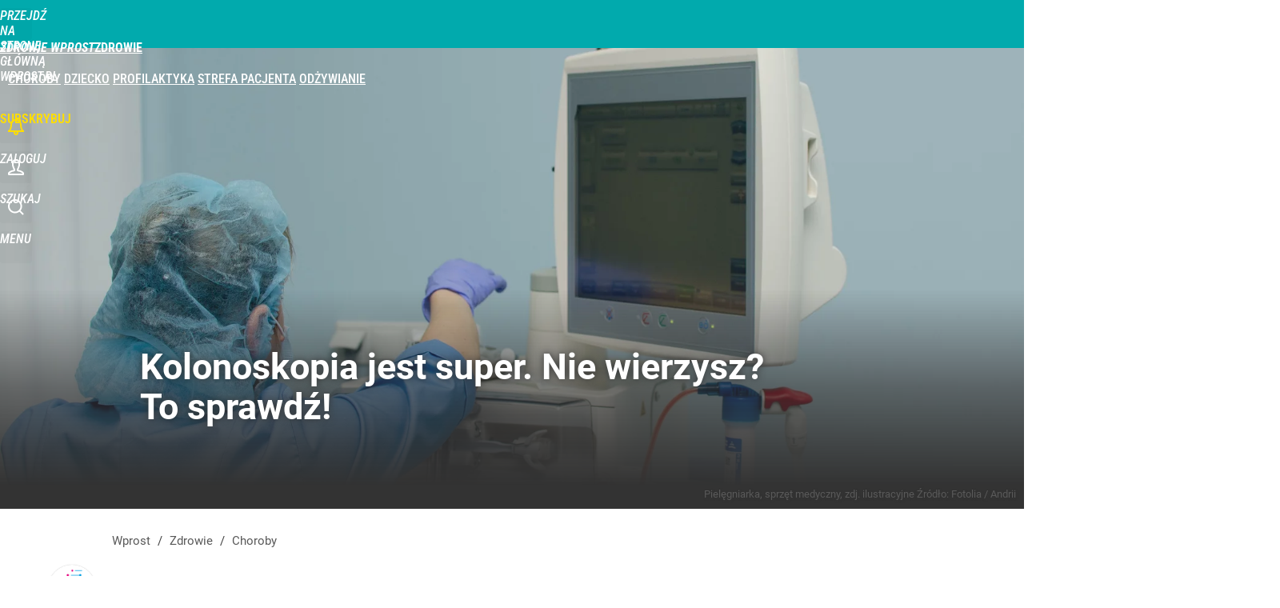

--- FILE ---
content_type: text/html; charset=UTF-8
request_url: https://zdrowie.wprost.pl/choroby/10206623/kolonoskopia-jak-wyglada-badanie-wskazania-wyniki.html
body_size: 31700
content:
<!DOCTYPE html> 
<html lang="pl">
<head>
<title>Kolonoskopia – jak wygląda badanie. Wskazania, wyniki – Zdrowie Wprost</title>
<link rel="amphtml" href="https://zdrowie.wprost.pl/amp/10206623/kolonoskopia-jak-wyglada-badanie-wskazania-wyniki.html">
<link rel="canonical" href="https://zdrowie.wprost.pl/choroby/10206623/kolonoskopia-jak-wyglada-badanie-wskazania-wyniki.html" type="text/html">
<meta charset="utf-8">
<meta name="description" content="Kolonoskopia jest najskuteczniejszym i najszybszym sposobem zarówno zapobiegania raka jelita grubego, jak i jego diagnozy i terapii. Ma tyle korzyści, że warto przymknąć oko na uciążliwości związane z tym zabiegiem. W końcu bardzo często kończy się na jednym takim zabiegu w życiu.">
<meta name="keywords" content="kolonoskopia, badania, jelito grube, nowotwór, polipy, rak, zdrowie, profilaktyka, Choroby, , Zabiegi, Badania, zdrowie,wprost">
<meta name="robots" content="index,follow,max-image-preview:large">
<meta name="viewport" content="width=device-width, initial-scale=1, minimum-scale=1, user-scalable=yes">
<script>const cmp_provider='consentmanager';!function(){let n=location.hostname.split("."),o=2==n.length?n.slice(-2).join("."):location.hostname;["CookieConsent","euconsent-v2","addtl_consent","noniabvendorconsent","_cmpRepromptHash","gbc_consent","IABGPP_HDR_GppString"].forEach((function(n){document.cookie=n+"=;Max-Age=-99999999;path=/;domain=."+o,document.cookie=n+"=;Max-Age=-99999999;path=/;domain=."+o}))}();</script>
<script>if(!("gdprAppliesGlobally" in window)){window.gdprAppliesGlobally=true}if(!("cmp_id" in window)||window.cmp_id<1){window.cmp_id=0}if(!("cmp_cdid" in window)){window.cmp_cdid="790b202122a02"}if(!("cmp_params" in window)){window.cmp_params=""}if(!("cmp_host" in window)){window.cmp_host="a.delivery.consentmanager.net"}if(!("cmp_cdn" in window)){window.cmp_cdn="cdn.consentmanager.net"}if(!("cmp_proto" in window)){window.cmp_proto="https:"}if(!("cmp_codesrc" in window)){window.cmp_codesrc="0"}window.cmp_getsupportedLangs=function(){var b=["DE","EN","FR","IT","NO","DA","FI","ES","PT","RO","BG","ET","EL","GA","HR","LV","LT","MT","NL","PL","SV","SK","SL","CS","HU","RU","SR","ZH","TR","UK","AR","BS","JA","CY"];if("cmp_customlanguages" in window){for(var a=0;a<window.cmp_customlanguages.length;a++){b.push(window.cmp_customlanguages[a].l.toUpperCase())}}return b};window.cmp_getRTLLangs=function(){var a=["AR"];if("cmp_customlanguages" in window){for(var b=0;b<window.cmp_customlanguages.length;b++){if("r" in window.cmp_customlanguages[b]&&window.cmp_customlanguages[b].r){a.push(window.cmp_customlanguages[b].l)}}}return a};window.cmp_getlang=function(a){if(typeof(a)!="boolean"){a=true}if(a&&typeof(cmp_getlang.usedlang)=="string"&&cmp_getlang.usedlang!==""){return cmp_getlang.usedlang}return window.cmp_getlangs()[0]};window.cmp_extractlang=function(a){if(a.indexOf("cmplang=")!=-1){a=a.substr(a.indexOf("cmplang=")+8,2).toUpperCase();if(a.indexOf("&")!=-1){a=a.substr(0,a.indexOf("&"))}}else{a=""}return a};window.cmp_getlangs=function(){var h=window.cmp_getsupportedLangs();var g=[];var a=location.hash;var f=location.search;var e="cmp_params" in window?window.cmp_params:"";if(cmp_extractlang(a)!=""){g.push(cmp_extractlang(a))}else{if(cmp_extractlang(f)!=""){g.push(cmp_extractlang(f))}else{if(cmp_extractlang(e)!=""){g.push(cmp_extractlang(e))}else{if("cmp_setlang" in window&&window.cmp_setlang!=""){g.push(window.cmp_setlang.toUpperCase())}else{if("cmp_langdetect" in window&&window.cmp_langdetect==1){g.push(window.cmp_getPageLang())}else{g=window.cmp_getBrowserLangs()}}}}}var c=[];for(var d=0;d<g.length;d++){var b=g[d].toUpperCase();if(b.length<2){continue}if(h.indexOf(b)!=-1){c.push(b)}else{if(b.indexOf("-")!=-1){b=b.substr(0,2)}if(h.indexOf(b)!=-1){c.push(b)}}}if(c.length==0&&typeof(cmp_getlang.defaultlang)=="string"&&cmp_getlang.defaultlang!==""){return[cmp_getlang.defaultlang.toUpperCase()]}else{return c.length>0?c:["EN"]}};window.cmp_getPageLangs=function(){var a=window.cmp_getXMLLang();if(a!=""){a=[a.toUpperCase()]}else{a=[]}a=a.concat(window.cmp_getLangsFromURL());return a.length>0?a:["EN"]};window.cmp_getPageLang=function(){var a=window.cmp_getPageLangs();return a.length>0?a[0]:""};window.cmp_getLangsFromURL=function(){var c=window.cmp_getsupportedLangs();var b=location;var m="toUpperCase";var g=b.hostname[m]()+".";var a="/"+b.pathname[m]()+"/";a=a.split("_").join("-");a=a.split("//").join("/");a=a.split("//").join("/");var f=[];for(var e=0;e<c.length;e++){var j=a.substring(0,c[e].length+2);if(g.substring(0,c[e].length+1)==c[e]+"."){f.push(c[e][m]())}else{if(c[e].length==5){var k=c[e].substring(3,5)+"-"+c[e].substring(0,2);if(g.substring(0,k.length+1)==k+"."){f.push(c[e][m]())}}else{if(j=="/"+c[e]+"/"||j=="/"+c[e]+"-"){f.push(c[e][m]())}else{if(j=="/"+c[e].replace("-","/")+"/"||j=="/"+c[e].replace("-","/")+"/"){f.push(c[e][m]())}else{if(c[e].length==5){var k=c[e].substring(3,5)+"-"+c[e].substring(0,2);var h=a.substring(0,k.length+1);if(h=="/"+k+"/"||h=="/"+k.replace("-","/")+"/"){f.push(c[e][m]())}}}}}}}return f};window.cmp_getXMLLang=function(){var c=document.getElementsByTagName("html");if(c.length>0){c=c[0]}else{c=document.documentElement}if(c&&c.getAttribute){var a=c.getAttribute("xml:lang");if(typeof(a)!="string"||a==""){a=c.getAttribute("lang")}if(typeof(a)=="string"&&a!=""){a=a.split("_").join("-").toUpperCase();var b=window.cmp_getsupportedLangs();return b.indexOf(a)!=-1||b.indexOf(a.substr(0,2))!=-1?a:""}else{return""}}};window.cmp_getBrowserLangs=function(){var c="languages" in navigator?navigator.languages:[];var b=[];if(c.length>0){for(var a=0;a<c.length;a++){b.push(c[a])}}if("language" in navigator){b.push(navigator.language)}if("userLanguage" in navigator){b.push(navigator.userLanguage)}return b};(function(){var C=document;var D=C.getElementsByTagName;var o=window;var t="";var h="";var k="";var F=function(e){var i="cmp_"+e;e="cmp"+e+"=";var d="";var l=e.length;var K=location;var L=K.hash;var w=K.search;var u=L.indexOf(e);var J=w.indexOf(e);if(u!=-1){d=L.substring(u+l,9999)}else{if(J!=-1){d=w.substring(J+l,9999)}else{return i in o&&typeof(o[i])!=="function"?o[i]:""}}var I=d.indexOf("&");if(I!=-1){d=d.substring(0,I)}return d};var j=F("lang");if(j!=""){t=j;k=t}else{if("cmp_getlang" in o){t=o.cmp_getlang().toLowerCase();h=o.cmp_getlangs().slice(0,3).join("_");k=o.cmp_getPageLangs().slice(0,3).join("_");if("cmp_customlanguages" in o){var m=o.cmp_customlanguages;for(var y=0;y<m.length;y++){var a=m[y].l.toLowerCase();if(a==t){t="en"}}}}}var q=("cmp_proto" in o)?o.cmp_proto:"https:";if(q!="http:"&&q!="https:"){q="https:"}var n=("cmp_ref" in o)?o.cmp_ref:location.href;if(n.length>300){n=n.substring(0,300)}var A=function(d){var M=C.createElement("script");M.setAttribute("data-cmp-ab","1");M.type="text/javascript";M.async=true;M.src=d;var L=["body","div","span","script","head"];var w="currentScript";var J="parentElement";var l="appendChild";var K="body";if(C[w]&&C[w][J]){C[w][J][l](M)}else{if(C[K]){C[K][l](M)}else{for(var u=0;u<L.length;u++){var I=D(L[u]);if(I.length>0){I[0][l](M);break}}}}};var b=F("design");var c=F("regulationkey");var z=F("gppkey");var s=F("att");var f=o.encodeURIComponent;var g;try{g=C.cookie.length>0}catch(B){g=false}var x=F("darkmode");if(x=="0"){x=0}else{if(x=="1"){x=1}else{try{if("matchMedia" in window&&window.matchMedia){var H=window.matchMedia("(prefers-color-scheme: dark)");if("matches" in H&&H.matches){x=1}}}catch(B){x=0}}}var p=q+"//"+o.cmp_host+"/delivery/cmp.php?";p+=("cmp_id" in o&&o.cmp_id>0?"id="+o.cmp_id:"")+("cmp_cdid" in o?"&cdid="+o.cmp_cdid:"")+"&h="+f(n);p+=(b!=""?"&cmpdesign="+f(b):"")+(c!=""?"&cmpregulationkey="+f(c):"")+(z!=""?"&cmpgppkey="+f(z):"");p+=(s!=""?"&cmpatt="+f(s):"")+("cmp_params" in o?"&"+o.cmp_params:"")+(g?"&__cmpfcc=1":"");p+=(x>0?"&cmpdarkmode=1":"");A(p+"&l="+f(t)+"&ls="+f(h)+"&lp="+f(k)+"&o="+(new Date()).getTime());if(!("cmp_quickstub" in window)){var r="js";var v=F("debugunminimized")!=""?"":".min";if(F("debugcoverage")=="1"){r="instrumented";v=""}if(F("debugtest")=="1"){r="jstests";v=""}var G=new Date();var E=G.getFullYear()+"-"+(G.getMonth()+1)+"-"+G.getDate();A(q+"//"+o.cmp_cdn+"/delivery/"+r+"/cmp_final"+v+".js?t="+E)}})();window.cmp_rc=function(c,b){var l;try{l=document.cookie}catch(h){l=""}var j="";var f=0;var g=false;while(l!=""&&f<100){f++;while(l.substr(0,1)==" "){l=l.substr(1,l.length)}var k=l.substring(0,l.indexOf("="));if(l.indexOf(";")!=-1){var m=l.substring(l.indexOf("=")+1,l.indexOf(";"))}else{var m=l.substr(l.indexOf("=")+1,l.length)}if(c==k){j=m;g=true}var d=l.indexOf(";")+1;if(d==0){d=l.length}l=l.substring(d,l.length)}if(!g&&typeof(b)=="string"){j=b}return(j)};window.cmp_stub=function(){var a=arguments;__cmp.a=__cmp.a||[];if(!a.length){return __cmp.a}else{if(a[0]==="ping"){if(a[1]===2){a[2]({gdprApplies:gdprAppliesGlobally,cmpLoaded:false,cmpStatus:"stub",displayStatus:"hidden",apiVersion:"2.2",cmpId:31},true)}else{a[2](false,true)}}else{if(a[0]==="getTCData"){__cmp.a.push([].slice.apply(a))}else{if(a[0]==="addEventListener"||a[0]==="removeEventListener"){__cmp.a.push([].slice.apply(a))}else{if(a.length==4&&a[3]===false){a[2]({},false)}else{__cmp.a.push([].slice.apply(a))}}}}}};window.cmp_dsastub=function(){var a=arguments;a[0]="dsa."+a[0];window.cmp_gppstub(a)};window.cmp_gppstub=function(){var c=arguments;__gpp.q=__gpp.q||[];if(!c.length){return __gpp.q}var h=c[0];var g=c.length>1?c[1]:null;var f=c.length>2?c[2]:null;var a=null;var j=false;if(h==="ping"){a=window.cmp_gpp_ping();j=true}else{if(h==="addEventListener"){__gpp.e=__gpp.e||[];if(!("lastId" in __gpp)){__gpp.lastId=0}__gpp.lastId++;var d=__gpp.lastId;__gpp.e.push({id:d,callback:g});a={eventName:"listenerRegistered",listenerId:d,data:true,pingData:window.cmp_gpp_ping()};j=true}else{if(h==="removeEventListener"){__gpp.e=__gpp.e||[];a=false;for(var e=0;e<__gpp.e.length;e++){if(__gpp.e[e].id==f){__gpp.e[e].splice(e,1);a=true;break}}j=true}else{__gpp.q.push([].slice.apply(c))}}}if(a!==null&&typeof(g)==="function"){g(a,j)}};window.cmp_gpp_ping=function(){return{gppVersion:"1.1",cmpStatus:"stub",cmpDisplayStatus:"hidden",signalStatus:"not ready",supportedAPIs:["2:tcfeuv2","5:tcfcav1","7:usnat","8:usca","9:usva","10:usco","11:usut","12:usct","13:usfl","14:usmt","15:usor","16:ustx","17:usde","18:usia","19:usne","20:usnh","21:usnj","22:ustn"],cmpId:31,sectionList:[],applicableSections:[0],gppString:"",parsedSections:{}}};window.cmp_addFrame=function(b){if(!window.frames[b]){if(document.body){var a=document.createElement("iframe");a.style.cssText="display:none";if("cmp_cdn" in window&&"cmp_ultrablocking" in window&&window.cmp_ultrablocking>0){a.src="//"+window.cmp_cdn+"/delivery/empty.html"}a.name=b;a.setAttribute("title","Intentionally hidden, please ignore");a.setAttribute("role","none");a.setAttribute("tabindex","-1");document.body.appendChild(a)}else{window.setTimeout(window.cmp_addFrame,10,b)}}};window.cmp_msghandler=function(d){var a=typeof d.data==="string";try{var c=a?JSON.parse(d.data):d.data}catch(f){var c=null}if(typeof(c)==="object"&&c!==null&&"__cmpCall" in c){var b=c.__cmpCall;window.__cmp(b.command,b.parameter,function(h,g){var e={__cmpReturn:{returnValue:h,success:g,callId:b.callId}};d.source.postMessage(a?JSON.stringify(e):e,"*")})}if(typeof(c)==="object"&&c!==null&&"__tcfapiCall" in c){var b=c.__tcfapiCall;window.__tcfapi(b.command,b.version,function(h,g){var e={__tcfapiReturn:{returnValue:h,success:g,callId:b.callId}};d.source.postMessage(a?JSON.stringify(e):e,"*")},b.parameter)}if(typeof(c)==="object"&&c!==null&&"__gppCall" in c){var b=c.__gppCall;window.__gpp(b.command,function(h,g){var e={__gppReturn:{returnValue:h,success:g,callId:b.callId}};d.source.postMessage(a?JSON.stringify(e):e,"*")},"parameter" in b?b.parameter:null,"version" in b?b.version:1)}if(typeof(c)==="object"&&c!==null&&"__dsaCall" in c){var b=c.__dsaCall;window.__dsa(b.command,function(h,g){var e={__dsaReturn:{returnValue:h,success:g,callId:b.callId}};d.source.postMessage(a?JSON.stringify(e):e,"*")},"parameter" in b?b.parameter:null,"version" in b?b.version:1)}};window.cmp_setStub=function(a){if(!(a in window)||(typeof(window[a])!=="function"&&typeof(window[a])!=="object"&&(typeof(window[a])==="undefined"||window[a]!==null))){window[a]=window.cmp_stub;window[a].msgHandler=window.cmp_msghandler;window.addEventListener("message",window.cmp_msghandler,false)}};window.cmp_setGppStub=function(a){if(!(a in window)||(typeof(window[a])!=="function"&&typeof(window[a])!=="object"&&(typeof(window[a])==="undefined"||window[a]!==null))){window[a]=window.cmp_gppstub;window[a].msgHandler=window.cmp_msghandler;window.addEventListener("message",window.cmp_msghandler,false)}};if(!("cmp_noiframepixel" in window)){window.cmp_addFrame("__cmpLocator")}if((!("cmp_disabletcf" in window)||!window.cmp_disabletcf)&&!("cmp_noiframepixel" in window)){window.cmp_addFrame("__tcfapiLocator")}if((!("cmp_disablegpp" in window)||!window.cmp_disablegpp)&&!("cmp_noiframepixel" in window)){window.cmp_addFrame("__gppLocator")}if((!("cmp_disabledsa" in window)||!window.cmp_disabledsa)&&!("cmp_noiframepixel" in window)){window.cmp_addFrame("__dsaLocator")}window.cmp_setStub("__cmp");if(!("cmp_disabletcf" in window)||!window.cmp_disabletcf){window.cmp_setStub("__tcfapi")}if(!("cmp_disablegpp" in window)||!window.cmp_disablegpp){window.cmp_setGppStub("__gpp")}if(!("cmp_disabledsa" in window)||!window.cmp_disabledsa){window.cmp_setGppStub("__dsa")};</script>
<meta name="theme-color" content="#01AAAD">
<meta name="application-name" content="Zdrowie Wprost">
<meta name="msapplication-tooltip" content="Zdrowie Wprost">
<meta name="msapplication-TileColor" content="#01AAAD">
<meta name="msapplication-wide310x150logo" content="https://zdrowie.wprost.pl/wprost/_i/icons/wprost-favicon-04-310x150.png">
<meta name="msapplication-square70x70logo" content="https://zdrowie.wprost.pl/wprost/_i/icons/wprost-favicon-04-70x70.png">
<meta name="msapplication-square150x150logo" content="https://zdrowie.wprost.pl/wprost/_i/icons/wprost-favicon-04-150x150.png">
<meta name="msapplication-square310x310logo" content="https://zdrowie.wprost.pl/wprost/_i/icons/wprost-favicon-04-310x310.png">
<meta name="HandheldFriendly" content="true">
<meta name="apple-mobile-web-app-capable" content="true">
<meta name="apple-mobile-web-app-status-bar-style" content="black">
<meta name="DC.title" content="Kolonoskopia jest super. Nie wierzysz? To sprawdź!">
<meta name="DC.subject" content="Zdrowie Wprost">
<meta name="DC.description" content="Kolonoskopia jest najskuteczniejszym i najszybszym sposobem zarówno zapobiegania raka jelita grubego, jak i jego diagnozy i terapii. Ma tyle korzyści, że warto przymknąć oko na uciążliwości związane z tym zabiegiem. W końcu bardzo często kończy się na jednym takim zabiegu w życiu.">
<meta name="DC.identifier" content="https://zdrowie.wprost.pl/10206623">
<meta name="DC.date" content="2019-04-09">
<meta name="DC.type" content="Text">
<meta name="DC.creator" content="Serwis Zdrowie PAP">
<meta name="DC.publisher" content="Ewelina Celejewska">
<meta name="twitter:card" content="summary_large_image">
<meta name="twitter:site" content="@WprostZdrowie">
<meta name="twitter:url" content="https://zdrowie.wprost.pl/choroby/10206623/kolonoskopia-jak-wyglada-badanie-wskazania-wyniki.html">
<meta name="twitter:title" content="Kolonoskopia jest super. Nie wierzysz? To sprawdź!">
<meta name="twitter:description" content="Kolonoskopia jest najskuteczniejszym i najszybszym sposobem zarówno zapobiegania raka jelita grubego, jak i jego diagnozy i terapii. Ma tyle korzyści, że warto przymknąć oko na uciążliwości związane z tym zabiegiem. W końcu bardzo często kończy się na jednym takim zabiegu w życiu.">
<meta name="twitter:image" content="https://img.wprost.pl/img/kolonoskopia-jest-super-nie-wierzysz-to-sprawdz/e8/79/642fd36d1f0c3c0a272d90de48df.webp">
<meta name="twitter:image:alt" content="kolonoskopia-jest-super-nie-wierzysz-to-sprawdz">
<meta property="article:published_time" content="2019-04-09T07:14:00+02:00">
<meta property="article:modified_time" content="2019-04-09T07:14:00+02:00">
<meta property="article:publisher" content="https://www.facebook.com/zdrowiewprost/">
<meta property="og:title" content="Kolonoskopia jest super. Nie wierzysz? To sprawdź!">
<meta property="og:description" content="Kolonoskopia jest najskuteczniejszym i najszybszym sposobem zarówno zapobiegania raka jelita grubego, jak i jego diagnozy i terapii. Ma tyle korzyści, że warto przymknąć oko na uciążliwości związane z tym zabiegiem. W końcu bardzo często kończy się na jednym takim zabiegu w życiu.">
<meta property="og:url" content="https://zdrowie.wprost.pl/choroby/10206623/kolonoskopia-jak-wyglada-badanie-wskazania-wyniki.html">
<meta property="og:image" content="https://img.wprost.pl/img/kolonoskopia-jest-super-nie-wierzysz-to-sprawdz/e8/79/642fd36d1f0c3c0a272d90de48df.webp">
<meta property="og:type" content="article">
<meta property="og:site_name" content="Zdrowie Wprost">
<meta property="og:locale" content="pl_PL">
<meta property="og:image:alt" content="kolonoskopia-jest-super-nie-wierzysz-to-sprawdz">
<meta property="og:updated_time" content="2019-04-09T07:14:00+02:00">
<meta property="fb:app_id" content="1585785492147208">
<link rel="dns-prefetch" href="//img.wprost.pl">
<link rel="dns-prefetch" href="//info.wprost.pl">
<link rel="dns-prefetch" href="//embed.wprost.pl">
<link rel="dns-prefetch" href="//cdnjs.cloudflare.com"> 
<link rel="dns-prefetch" href="//fonts.gstatic.com">
<link rel="dns-prefetch" href="//use.typekit.net">
<link rel="dns-prefetch" href="//www.youtube.com">  
<link rel="dns-prefetch" href="//www.google.com">
<link rel="dns-prefetch" href="//gapl.hit.gemius.pl">
<link rel="dns-prefetch" href="//s.hit.gemius.pl">
<link rel="dns-prefetch" href="//www.googletagmanager.com">
<link rel="dns-prefetch" href="//www.google-analytics.com">
<link rel="dns-prefetch" href="//www.googletagservices.com">
<link rel="dns-prefetch" href="//region1.analytics.google.com">
<link rel="dns-prefetch" href="//cdn.id5-sync.com">
<link rel="dns-prefetch" href="//cdn.prod.uidapi.com">
<link rel="dns-prefetch" href="//securepubads.g.doubleclick.net">
<link rel="dns-prefetch" href="//stats.g.doubleclick.net">
<link rel="dns-prefetch" href="//cm.g.doubleclick.net">
<link rel="dns-prefetch" href="//pagead2.googlesyndication.com">
<link rel="dns-prefetch" href="//tpc.googlesyndication.com">
<link rel="dns-prefetch" href="//cmp.inmobi.com">
<link rel="dns-prefetch" href="//cmp.optad360.io">
<link rel="dns-prefetch" href="//get.optad360.io">
<link rel="dns-prefetch" href="//static.criteo.net">
<link rel="dns-prefetch" href="//www.statsforads.com">	
<link rel="dns-prefetch" href="//optad360.mgr.consensu.org">
<link rel="dns-prefetch" href="//video.onnetwork.tv">	
<link rel="dns-prefetch" href="//invstatic101.creativecdn.com">
<link rel="dns-prefetch" href="//api.deep.bi">
<link rel="dns-prefetch" href="//scoring.deep.bi"> 
<link rel="dns-prefetch" href="//an.facebook.com">
<link rel="dns-prefetch" href="//www.facebook.com">
<link rel="dns-prefetch" href="//connect.facebook.net">
<link rel="dns-prefetch" href="//staticxx.facebook.com">
<link rel="dns-prefetch" href="//cdn.pushpushgo.com">
<link rel="dns-prefetch" href="//s-eu-1.pushpushgo.com">
<link rel="preload" href="https://img.wprost.pl/_fonts/Roboto/KFOmCnqEu92Fr1Mu4mxK.woff2" as="font" type="font/woff2" crossorigin="anonymous">
<link rel="preload" href="https://img.wprost.pl/_fonts/Roboto/KFOmCnqEu92Fr1Mu7GxKOzY.woff2" as="font" type="font/woff2" crossorigin="anonymous">
<link rel="preload" href="https://img.wprost.pl/_fonts/Roboto/KFOlCnqEu92Fr1MmEU9fBBc4.woff2" as="font" type="font/woff2" crossorigin="anonymous">
<link rel="preload" href="https://img.wprost.pl/_fonts/Roboto/KFOlCnqEu92Fr1MmEU9fChc4EsA.woff2" as="font" type="font/woff2" crossorigin="anonymous">
<link rel="preload" href="https://img.wprost.pl/_fonts/Roboto/KFOlCnqEu92Fr1MmWUlfBBc4.woff2" as="font" type="font/woff2" crossorigin="anonymous">
<link rel="preload" href="https://img.wprost.pl/_fonts/Roboto/KFOlCnqEu92Fr1MmWUlfChc4EsA.woff2" as="font" type="font/woff2" crossorigin="anonymous">
<link rel="preload" href="https://img.wprost.pl/_fonts/RobotoCondensed/ieVl2ZhZI2eCN5jzbjEETS9weq8-19K7DQ.woff2" as="font" type="font/woff2" crossorigin="anonymous">
<link rel="preload" href="https://img.wprost.pl/_fonts/RobotoCondensed/ieVl2ZhZI2eCN5jzbjEETS9weq8-19y7DRs5.woff2" as="font" type="font/woff2" crossorigin="anonymous">
<link rel="icon" href="https://zdrowie.wprost.pl/wprost/_i/icons/wprost-favicon-04-128x128.png" sizes="128x128">
<link rel="icon" href="https://zdrowie.wprost.pl/wprost/_i/icons/wprost-favicon-04-192x192.png" sizes="192x192">
<link rel="apple-touch-icon" href="https://zdrowie.wprost.pl/wprost/_i/icons/wprost-favicon-04-57x57.png" sizes="57x57">
<link rel="apple-touch-icon" href="https://zdrowie.wprost.pl/wprost/_i/icons/wprost-favicon-04-60x60.png" sizes="60x60">
<link rel="apple-touch-icon" href="https://zdrowie.wprost.pl/wprost/_i/icons/wprost-favicon-04-72x72.png" sizes="72x72">
<link rel="apple-touch-icon" href="https://zdrowie.wprost.pl/wprost/_i/icons/wprost-favicon-04-76x76.png" sizes="76x76">
<link rel="apple-touch-icon" href="https://zdrowie.wprost.pl/wprost/_i/icons/wprost-favicon-04-114x114.png" sizes="114x114">
<link rel="apple-touch-icon" href="https://zdrowie.wprost.pl/wprost/_i/icons/wprost-favicon-04-120x120.png" sizes="120x120">
<link rel="apple-touch-icon" href="https://zdrowie.wprost.pl/wprost/_i/icons/wprost-favicon-04-144x144.png" sizes="144x144">
<link rel="apple-touch-icon" href="https://zdrowie.wprost.pl/wprost/_i/icons/wprost-favicon-04-152x152.png" sizes="152x152">
<link rel="apple-touch-icon" href="https://zdrowie.wprost.pl/wprost/_i/icons/wprost-favicon-04-180x180.png" sizes="180x180">
<link rel="apple-touch-icon" href="https://zdrowie.wprost.pl/wprost/_i/icons/wprost-favicon-04-192x192.png" sizes="192x192">
<link rel="manifest" href="https://zdrowie.wprost.pl/manifest">
<link rel="search" href="https://zdrowie.wprost.pl/search" title="Wyszukaj na Zdrowie Wprost" type="application/opensearchdescription+xml">
<link rel="alternate" href="https://zdrowie.wprost.pl/rss" title="Zdrowie Wprost" type="application/rss+xml">
<link rel="alternate" href="https://zdrowie.wprost.pl/rss/profilaktyka-i-leczenie" title="Profilaktyka i leczenie" type="application/rss+xml">
<link rel="alternate" href="https://zdrowie.wprost.pl/rss/choroby" title="Choroby" type="application/rss+xml">
<link rel="alternate" href="https://zdrowie.wprost.pl/rss/objawy" title="Objawy" type="application/rss+xml">
<link rel="alternate" href="https://zdrowie.wprost.pl/rss/dziecko" title="Ciąża i dziecko" type="application/rss+xml">
<link rel="alternate" href="https://zdrowie.wprost.pl/rss/psychologia" title="Psychologia" type="application/rss+xml">
<link rel="alternate" href="https://zdrowie.wprost.pl/rss/uroda" title="Uroda" type="application/rss+xml">
<link rel="alternate" href="https://zdrowie.wprost.pl/rss/seks" title="Seks" type="application/rss+xml">
<link rel="alternate" href="https://zdrowie.wprost.pl/rss/strefa-pacjenta" title="Strefa Pacjenta" type="application/rss+xml">
<link rel="alternate" href="https://zdrowie.wprost.pl/rss/opinie-i-wywiady" title="Opinie i wywiady" type="application/rss+xml">
<link rel="preload" imagesrcset="https://img.wprost.pl/img/kolonoskopia-jest-super-nie-wierzysz-to-sprawdz/a9/e3/a54ba5ba95333262300b79f933ab.webp ,https://img.wprost.pl/img/kolonoskopia-jest-super-nie-wierzysz-to-sprawdz/88/8c/fc76ba2abcce5e3d8cfb06cc7292.webp 1.5x ,https://img.wprost.pl/img/kolonoskopia-jest-super-nie-wierzysz-to-sprawdz/4c/92/16dd2dea84209dcd1459b4379bc4.webp 2x" as="image" media="(min-width: 1195px)">
<link rel="preload" imagesrcset="https://img.wprost.pl/img/kolonoskopia-jest-super-nie-wierzysz-to-sprawdz/32/e8/9499a41bb1b77bd96ff7767b8b08.webp, https://img.wprost.pl/img/kolonoskopia-jest-super-nie-wierzysz-to-sprawdz/88/8c/fc76ba2abcce5e3d8cfb06cc7292.webp 1.5x, https://img.wprost.pl/img/kolonoskopia-jest-super-nie-wierzysz-to-sprawdz/4c/92/16dd2dea84209dcd1459b4379bc4.webp 2x" as="image" media="(min-width: 480px) and (max-width: 1194px)">
<link rel="preload" imagesrcset="https://img.wprost.pl/img/kolonoskopia-jest-super-nie-wierzysz-to-sprawdz/c8/ef/ae7a395090a04e8d0178af278b74.webp, https://img.wprost.pl/img/kolonoskopia-jest-super-nie-wierzysz-to-sprawdz/b6/5b/715273eddc68b6cf2176c74533e2.webp 1.5x, https://img.wprost.pl/img/kolonoskopia-jest-super-nie-wierzysz-to-sprawdz/6a/15/64c039d92b7abac2fc0b98a0b882.webp 2x" as="image" media="(max-width: 480px)">
<link rel="shortlink" href="https://zdrowie.wprost.pl/10206623" type="text/html">
<link rel="shortcut icon" href="/wprost/_i/icons/wprost-favicon-04.ico" type="image/x-icon">
<link rel="icon" href="/wprost/_i/icons/wprost-favicon-04-64x64.png" type="image/png">
<link rel="preconnect" href="https://api.deep.bi">
<link rel="preconnect" href="https://scoring.deep.bi">
<link rel="preload" href="https://securepubads.g.doubleclick.net/tag/js/gpt.js" as="script">
<link rel="stylesheet" type="text/css" media="screen" href="https://img.wprost.pl/_static/Roboto-RobotoCondensed-298f259966d6a10987d9a4dab1f1b12b-content.css">
<link rel="preload" type="text/css" media="screen" href="https://img.wprost.pl/_static/Roboto-RobotoCondensed-298f259966d6a10987d9a4dab1f1b12b-content.css" as="style">
<link rel="stylesheet" type="text/css" media="screen" href="https://img.wprost.pl/_static/many-files-4c2ecc7e756c979678cfc0b124c34d49-1bd04ce7cfd4f5946322d50184ebd07b-content.css">
<link rel="preload" type="text/css" media="screen" href="https://img.wprost.pl/_static/many-files-4c2ecc7e756c979678cfc0b124c34d49-1bd04ce7cfd4f5946322d50184ebd07b-content.css" as="style">
<link rel="stylesheet" type="text/css" media="screen" href="https://img.wprost.pl/_static/ads-define-layout-zdrowie-32b5f8777c5dc0f7a3c29646bd16beb8-content.css">
<link rel="preload" type="text/css" media="screen" href="https://img.wprost.pl/_static/ads-define-layout-zdrowie-32b5f8777c5dc0f7a3c29646bd16beb8-content.css" as="style"><script src="https://securepubads.g.doubleclick.net/tag/js/gpt.js" async 
        class="cmplazyload" 
        data-cmp-vendor="1498" 
        data-cmp-src="https://securepubads.g.doubleclick.net/tag/js/gpt.js"></script>
<script>	
  var googletag = googletag || {};
  googletag.cmd = googletag.cmd || [];
</script>
<script>
  googletag.cmd.push(function() {
    googletag.pubads().enableSingleRequest();
    googletag.pubads().setTargeting('Wprost_sekcja', 'zdrowie');
    //// googletag.enableServices();
  });
</script>
<!-- Global site tag (gtag.js) - Google Analytics -->
<script async src="https://www.googletagmanager.com/gtag/js?id=G-76JW1KVZM8"></script>
<script>
  GA_TRACKING_ID = 'G-76JW1KVZM8';
  window.dataLayer = window.dataLayer || [];
  function gtag(){dataLayer.push(arguments);}
  gtag('js', new Date());
  gtag('config', GA_TRACKING_ID);
</script>
<!-- (C)2000-2024 Gemius SA - gemiusPrism -->
<script>
var pp_gemius_identifier = 'zPnq72tE.39cXpoLg9LIEuVzj33RBg9oeUTB6QWLX1..X7';
function gemius_pending(i) { window[i] = window[i] || function() {var x = window[i+'_pdata'] = window[i+'_pdata'] || []; x[x.length]=Array.prototype.slice.call(arguments, 0);};};
(function(cmds) { var c; while(c = cmds.pop()) gemius_pending(c)})(['gemius_cmd', 'gemius_hit', 'gemius_event', 'gemius_init', 'pp_gemius_hit', 'pp_gemius_event', 'pp_gemius_init']);
window.pp_gemius_cmd = window.pp_gemius_cmd || window.gemius_cmd;
(function(d,t) {try {var gt=d.createElement(t),s=d.getElementsByTagName(t)[0],l='http'+((location.protocol=='https:')?'s':''); gt.setAttribute('async','async');
gt.setAttribute('defer','defer'); gt.src=l+'://advice.hit.gemius.pl/xgemius.min.js'; s.parentNode.insertBefore(gt,s);} catch (e) {}})(document,'script');
</script>
<script>
window.deep = false;
/* Deep Tracker (c) v3.0.16 */
"use strict";!function(){for(var t,e;!(t=window.document.getElementsByTagName("head")[0]);)window.document.getElementsByTagName("html")[0].appendChild(window.document.createElement("head"));"function"!=typeof window.document.querySelectorAll&&((e=window.document.createElement("script")).type="text/javascript",e.charset="utf-8",e.setAttribute("crossorigin","anonymous"),e.async=!0,e.src=(window.document.location.protocol||"http:")+"//api.deep.bi/v3/sizzle.js",t.appendChild(e)),(e=window.document.createElement("script")).type="text/javascript",e.charset="utf-8",e.setAttribute("crossorigin","anonymous"),e.async=!0,e.src=(window.document.location.protocol||"http:")+"//api.deep.bi/v3/init.js",t.appendChild(e)}();
</script>
<script>
var deep_service_ident = "wprost",
    deep_customer = ((localStorage.getItem('logged-in') == 1) ? {loggedin: true, id: localStorage.getItem('logged-id'), type: localStorage.getItem('logged-type')} : {loggedin: false})
    deep_init_content = {"wprost":{"article":{"site_name":"Zdrowie Wprost","host":"zdrowie.wprost.pl","path":"\/choroby\/10206623\/kolonoskopia-jak-wyglada-badanie-wskazania-wyniki.html","url":"https:\/\/zdrowie.wprost.pl\/choroby\/10206623\/kolonoskopia-jak-wyglada-badanie-wskazania-wyniki.html","id":10206623,"title":"Kolonoskopia jest super. Nie wierzysz? To sprawdź!","webtitle":"Kolonoskopia – jak wygląda badanie. Wskazania, wyniki","keywords":["kolonoskopia","badania","jelito grube","nowotwór","polipy","rak","zdrowie","profilaktyka"],"url_short":"https:\/\/zdrowie.wprost.pl\/10206623","url_canonical":"https:\/\/zdrowie.wprost.pl\/choroby\/10206623\/kolonoskopia-jak-wyglada-badanie-wskazania-wyniki.html","container_path":"\/choroby\/","container_title":"Choroby","sponsored":0,"evergreen":1,"copyrighted":0,"payable":0,"premium":0,"word_count":1911,"has_faq":0,"has_post":0,"has_quiz":0,"has_audio":0,"has_video":0,"has_recipe":0,"has_plugin":0,"has_gallery":0,"has_questioning":0,"has_presentation":0,"has_live_relation":0,"publisher":{"name":"Ewelina Celejewska","id":16450},"author":"","categories":["Choroby","Zabiegi","Badania"],"image":{"width":1669,"preview":"large"},"publication":{"date":"2019-04-09","datetime":"2019-04-09T07:14:00+02:00","ts":1554786840,"day":"Tue","month":"Apr","year":"2019"}},"host_name":"zdrowie.wprost.pl","site_name":"Zdrowie Wprost"}};
var deepInitializerListenerId = setInterval(function () {
    try {
        if (window.hasOwnProperty("deepTracker") && window.deepTracker && window.deepTracker.isInitialized()) {
            clearInterval(deepInitializerListenerId);
            window.deep = window.deepTracker.track("j7odeRmIZNFp", "Da16NqKwj2619hxwdhdGH9u1");
            window.deep.options.trackconsent = true;
            window.deep.options.dntignore = true;
            window.deep.options.media = false;
            window.deep.options.scrolldepth = false;
            window.deep.addElements([{"type": "article", "selector": "#element .element-article .article"}]);
            deep.options.scoring = {initialRequest : true}; 
            if (typeof deep_init_content == 'object')
                deep_init_content[deep_service_ident].customer = deep_customer;
            window.deep(deep_init_content); 
        }
    } catch (error) {}
});
</script>
<script type="application/ld+json">
{"@context":"https:\/\/schema.org","@type":"WebSite","@id":"https:\/\/zdrowie.wprost.pl#site","url":"https:\/\/zdrowie.wprost.pl","hasPart":{"@type":"WebPage","@id":"https:\/\/zdrowie.wprost.pl"},"name":"Zdrowie Wprost","description":"Portal z profesjonalnymi artykułami o zdrowiu, profilaktyce i badaniach medycznych. Opisy chorób, porady i opinie lekarzy. Wiadomości dla pacjentów.","keywords":"zdrowie,wprost","thumbnailUrl":"https:\/\/zdrowie.wprost.pl\/wprost\/_i\/icons\/wprost-favicon-04-64x64.png","publisher":{"@type":"Organization","name":"Wprost","url":"https:\/\/www.wprost.pl\/","logo":{"@type":"ImageObject","url":"https:\/\/www.wprost.pl\/wprost\/_i\/icons\/wprost-favicon-512x512.png","width":"512px","height":"512px"},"sameAs":["https:\/\/www.facebook.com\/zdrowiewprost\/","https:\/\/twitter.com\/WprostZdrowie","https:\/\/www.youtube.com\/user\/AWRWprost","https:\/\/news.google.com\/publications\/CAAqBwgKMKzQggswicWNAw?hl=pl&gl=PL&ceid=PL%3Apl"]},"copyrightHolder":{"@type":"Organization","name":"AWR Wprost","url":"https:\/\/www.wprost.pl\/o-awr-wprost","logo":{"@type":"ImageObject","url":"https:\/\/www.wprost.pl\/wprost\/_i\/icons\/wprost-favicon-512x512.png","width":"512px","height":"512px"}},"potentialAction":{"@type":"SearchAction","target":"https:\/\/zdrowie.wprost.pl\/wyszukaj\/{search_term_string}","query-input":"required name=search_term_string"}}
</script>
<script type="application/ld+json">
{"@context":"https:\/\/schema.org","@type":"WebPage","@id":"https:\/\/zdrowie.wprost.pl\/choroby\/10206623\/kolonoskopia-jak-wyglada-badanie-wskazania-wyniki.html#page","url":"https:\/\/zdrowie.wprost.pl\/choroby\/10206623\/kolonoskopia-jak-wyglada-badanie-wskazania-wyniki.html","isPartOf":{"@type":"WebSite","@id":"https:\/\/zdrowie.wprost.pl#site"},"name":"Kolonoskopia jest super. Nie wierzysz? To sprawdź!","thumbnailUrl":"https:\/\/zdrowie.wprost.pl\/wprost\/_i\/icons\/wprost-favicon-04-64x64.png","publisher":{"@type":"Organization","name":"Wprost","url":"https:\/\/www.wprost.pl\/","logo":{"@type":"ImageObject","url":"https:\/\/www.wprost.pl\/wprost\/_i\/icons\/wprost-favicon-512x512.png","width":"512px","height":"512px"}},"copyrightHolder":{"@type":"Organization","name":"AWR Wprost","url":"https:\/\/www.wprost.pl\/o-awr-wprost","logo":{"@type":"ImageObject","url":"https:\/\/www.wprost.pl\/wprost\/_i\/icons\/wprost-favicon-512x512.png","width":"512px","height":"512px"}},"speakable":{"@type":"SpeakableSpecification","xpath":["\/html\/head\/title","\/html\/head\/meta[@name='description']\/@content"]},"description":"Kolonoskopia jest najskuteczniejszym i najszybszym sposobem zarówno zapobiegania raka jelita grubego, jak i jego diagnozy i terapii. Ma tyle korzyści, że warto przymknąć oko na uciążliwości związane z tym zabiegiem. W końcu bardzo często kończy się na jednym takim zabiegu w życiu."}
</script>
<script type="application/ld+json">
{"@context":"https:\/\/schema.org","@type":"BreadcrumbList","name":"Menu nawigacyjne","itemListElement":[{"@type":"ListItem","position":1,"item":"https:\/\/zdrowie.wprost.pl","name":"Zdrowie Wprost"},{"@type":"ListItem","position":2,"item":"https:\/\/zdrowie.wprost.pl\/choroby","name":"Choroby"}]}
</script>
<script type="application/ld+json">
{"@context":"https:\/\/schema.org","@type":"Article","name":"Kolonoskopia jest super. Nie wierzysz? To sprawdź!","url":"https:\/\/zdrowie.wprost.pl\/choroby\/10206623\/kolonoskopia-jak-wyglada-badanie-wskazania-wyniki.html","headline":"Kolonoskopia – jak wygląda badanie. Wskazania, wyniki","alternativeHeadline":"Kolonoskopia – jak wygląda badanie. Wskazania, wyniki","datePublished":"2019-04-09T07:14:00+02:00","dateModified":"2019-04-09T07:14:00+02:00","keywords":"kolonoskopia, badania, jelito grube, nowotwór, polipy, rak, zdrowie, profilaktyka, Choroby, , Zabiegi, Badania","description":"Kolonoskopia jest najskuteczniejszym i najszybszym sposobem zarówno zapobiegania raka jelita grubego, jak i jego diagnozy i terapii. Ma tyle korzyści, że warto przymknąć oko na uciążliwości związane z tym zabiegiem. W końcu bardzo często kończy się na jednym takim zabiegu w życiu.","articleBody":"Nikt jej nie lubi. Nie dość, że jest nieprzyjemna, to w dodatku dotyczy sfery intymnej. Polega na wprowadzeniu przez odbyt giętkiego i cienkiego aparatu zakończonego małą kamerką, dzięki której lekarz może dokładnie obejrzeć jelito od środka. Daje jednocześnie unikalną możliwość sprawdzenia, czy wszystko jest w porządku, jak i pozwala na usunięcie ewentualnych polipów zanim jeszcze przekształcą się w raka. Ze znieczuleniem lub bez A jednak nawet wobec tak oczywistych zalet wciąż wiele osób, które ma wskazania do wykonania takiego badania – nie chce go zrobić. Tymczasem, jak przekonuje Zbigniew Wojtasiński, dziennikarz PAP, który jest jedną z twarzy III edycji ogólnopolskiej kampanii profilaktyczno-edukacyjnej „Servier-wyłącz raka!” to badanie może być nawet... interesujące. I bezbolesne. – Nie czułem żadnego bólu. Oglądaliśmy na monitorze moje jelita i miało to walor nie tylko profilaktyczny, ale też edukacyjny. Przy okazji usunięto mi polipy i to także zupełnie nie bolało. Jestem żywym przykładem tego, że to badanie nie musi być straszne – opowiadał na konferencji prasowej. Zdaniem psychoonkolog Marioli Kosowicz z warszawskiego Centrum Onkologii bardzo dużo zależy od osoby, która wykonuje badanie – czy rozmawia z nami na ten temat, tłumaczy, rozumie nasz lęk, nie jest zła, że się boimy, albo spinamy podczas badania. – Wiele zależy od tego, czy mamy do tej osoby zaufanie. Medycyna w swoich założeniach ma leczyć, pomagać, a nie sprawiać ból. Gdyby więc wszyscy, którzy tego potrzebują mogli mieć wykonywane to badanie w znieczuleniu, o ile byłoby łatwiej – wiedzieć, że mogę zasnąć i obudzić się po wszystkim – mówi psycholog. Co ciekawe, zależy to także od uwarunkowań kulturowych. Pacjenci na południu Europy – Włosi, Hiszpanie, Francuzi – nie wyobrażają sobie, by poddać się kolonoskopii bez znieczulenia. Tymczasem w Skandynawii ze znieczulenia przy tym badaniu korzysta jedynie 50 proc. osób, choć nie ma ograniczeń w jego refundacji. Polscy pacjenci nie mają aż takiego wyboru – dotychczas z darmowej sedacji mogło skorzystać jedynie 20 proc. Dobra wiadomość jest taka, że od początku tego roku (2019) liczba ta wzrosła do 50 proc. – teraz już co drugi pacjent, który będzie chciał, aby badanie kolonoskopowe odbywało się w znieczuleniu, nie będzie musiał za nie dodatkowo zapłacić. Istotne są przy tym wskazania medyczne. Mimo to wciąż odsetek osób, które zgłaszają się na kolonoskopię w ramach akcji profilaktycznych nie jest zadowalająca – na zaproszenie na badanie odpowiada zaledwie ok. 20 proc. osób. 10 tys. uratowanych – Cały świat się zgadza, że nie można straszyć rakiem, bo ludzie wpadają wtedy w paniczny strach. Mówienie im, że jeśli czegoś nie zrobią, to umrą lub zachorują sprawia, że jeszcze bardziej są skłonni zaniechać jakichkolwiek działań. Trzeba dawać pozytywny przekaz – mówi konsultant krajowy ds. gastroenterologii, prof. Jarosław Reguła, kierownik Kliniki Gastroenterologii, Hepatologii i Onkologii Klinicznej Centrum Medycznego Kształcenia Podyplomowego. Jakie korzyści z kolonoskopii Mamy pozytywne wieści. Jak wyliczyli specjaliści z warszawskiego Centrum Onkologii, przez 15 lat trwania programu skriningowego wykonali w sumie 450 tys. kolonoskopii, co dało im podstawy do przeprowadzenia pewnej analizy. – Wiedząc, ile polipów zostało usuniętych, a także jaki odsetek polipów zamienia się w raka, wyliczyliśmy, że dzięki tym badaniom nie zachorowało na raka 9800 osób! Naszym zdaniem to bardzo duża liczba. Skoro na każdy tysiąc osób 50 zachoruje na raka, wynika z tego, że kolonoskopia daje 60 procentową redukcję ryzyka zachorowania. To świetny wynik! – uważa gastroenterolog. Czytaj też: Nowa metoda wykrywania raka jelita grubego. Wystarczy wymaz z jamy ustnej Przygotowania gorsze od badania Dziennikarz radiowy Krzysztof Michalski, który również uczestniczy w akcji przekonywania, że warto się badać, choć sam uważa kolonoskopię za „badanie fascynujące pod względem naukowym” zwraca uwagę na co innego. - Strach przed bólem to jedno, ale jest jeszcze inny problem: wiele osób nie poddaje się temu badaniu, bo szkoda im czasu na przygotowanie – mówi. I faktycznie – trzeba przyznać, że jest to badanie dość wymagające – przez wiele godzin nie można nic jeść, trzeba wypić kilka litrów płynu, a potem być w pobliżu toalety. – Rzeczywiście niektórzy uważają, że faza przygotowania jelita do badania jest nawet gorsza niż sama kolonoskopia. Konieczne jest wypicie około 4 litrów niesmacznego płynu, po którym najczęściej ma się nudności i chce się wymiotować. To wszystko prawda, ale nie ma rady – do badania jelito musi być czyste i póki co – nie wymyślono niczego innego – mówi prof. Jarosław Reguła. – Pewnym pocieszeniem może być fakt, że są różne smaki tych preparatów i że jego wypijanie rozkłada się na dwie raty: połowę jednego dnia, połowę drugiego, ale na pewno trzeba się nastawić, że nie będzie przyjemnie. Niestety, nie ma możliwości rozwiązania tego problemu – podkreśla specjalista. Jak przygotować się do kolonoskopii Na trzy dni przed badaniem powinniśmy unikać jedzenia pestkowych owoców i warzyw (takich jak kiwi, pomidory, winogrona, truskawki) oraz pełnoziarnistego chleba i innych produktów zawierających pestki (siemię lniane, mak, sezam). Pestki i nasiona zalegające w jelicie utrudnią bowiem wykonanie badania. Powinno się także unikać tłustych wędlin i mięs, sałatek oraz napojów gazowanych. W przeddzień badania zjadamy jedynie śniadanie i lekki obiad, najlepiej zupę typu krem lub przecedzony bulion. Zaleca się, aby ostatni posiłek miał miejsce ok. 15.00 i od tej pory do momentu badania nic już nie jemy. Od lekarza zlecającego badanie dostaniemy receptę na specjalny preparat, który pomoże nam oczyścić jelita. Oznacza to, że w ramach przygotowania się do badania będziemy musieli wypić w sumie 4 l płynu w systemie podzielonym na dwa dni. Nie dla wszystkich smak płynu przeczyszczającego jest akceptowalny, są jednak różne opcje do wyboru: preparat, który ma postać proszku do przygotowania roztworu doustnego. Uzyskujemy z niego w 4 litry preparatu o dość szczególnym smaku. preparaty niskoobjętościowe, który rozpuszczamy w 1 litrze wody, pozostałe 3 litry płynów możemy wypić w postaci zwykłej wody. preparaty rozpuszczane w 300 ml wody, pozostałe 3,5 litra płynów wypijamy w postaci zwykłej wody. Żaden z tych preparatów nie jest bardzo smaczny i u niektórych może wywoływać odruch wymiotny, nie ma jednak innego wyjścia – konieczne jest wypicie w sumie minimum 4 litrów płynu. Zaleca się, aby rozłożyć przyjmowanie środka przeczyszczającego na dwie tury: pierwsze 2 litry wypić wieczorem między godziną 18.00 a 21.00. Uwaga! Nie należy wypijać całej porcji na raz (może powodować odruch wymiotny) lecz przyjmować płyn stopniowo, np. szklankę co 15minut. Kolejne dwa litry należy wypić rano przed badaniem, tak aby zakończyć na ok. 4 godziny przed kolonoskopią. W dniu badania należy być na czczo, ale można, jeśli ktoś lubi, ssać landrynki. W czasie procesu przygotowawczego trzeba być w pobliżu toalety ze względu na częste wypróżnienia, pod koniec samą treścią płynną co oznacza, że jesteśmy już przygotowani do badania. Choć przygotowanie do badania może nam się wydać uciążliwe, pamiętajmy, że dokładne oczyszczenie jelita umożliwia rzetelną ocenę śluzówki, skraca czas badania oraz zapobiega konieczności jego powtórzenia. Czytaj też: Domowy test na raka jelita grubego. Kto powinien go wykonać? Kolonoskopia a leki Osoby, które mają dodatkowe choroby takie jak nadciśnienie tętnicze, choroby serca, padaczkę – które wymagają stałego przyjmowania leków, nie powinny ich odstawiać. Osoby z cukrzycą muszą skonsultować się ze swoim diabetologiem, ponieważ fakt, że nie będą mogły jeść wymaga ustalenia postępowania. Osoby przyjmujące żelazo powinny przerwać przyjmowanie preparatu na 7 dni przed badaniem. Pacjenci, którzy zażywają leki przeciwkrzepliwe powinni zasięgnąć porady kardiologa, co zrobić – prawdopodobnie, na wypadek gdyby konieczne okazało się usunięcie polipa – trzeba będzie te leki albo odstawić, albo zredukować, albo przejść na lek do podawania podskórnego. Jeśli zakładamy, że kolonoskopię wykonujemy włącznie w celu diagnostycznym, leków przeciwkrzepliwych nie trzeba odstawiać koniecznie trzeba jednak fakt ich przyjmowania zgłosić lekarzowi, który będzie przeprowadzał badanie. Jak wygląda kolonoskopia krok po kroku Kiedy przychodzimy do gabinetu zabiegowego, pielęgniarka kieruje pacjenta najpierw do pomieszczenia tuż obok, gdzie trzeba rozebrać się od pasa w dół i założyć specjalne spodenki z nieprzezroczystej tkaniny – dzięki czemu nie eksponujemy swojej nagości. Z tyłu, w miejscu pupy, mają one otwór o średnicy 1,5 cm przez który wykonywane będzie badanie. Jeśli badanie ma być wykonane w znieczuleniu, anestezjolog poda nam leki usypiające. Jeśli nie, endokopista posmaruje żelem znieczulającym odbytnicę, a następnie przez dziurkę w spodenkach, wprowadzi endoskop do odbytnicy. Urządzenie wyposażone jest w odpowiednią kamerę wizyjną, dzięki której obraz endoskopowy może być oglądany na monitorze telewizyjnym – najczęściej także przez pacjenta. Jeśli konieczne okaże się pobranie wycinków lub usunięcie polipów najczęściej wykonuje się to od razu w trakcie badania, a pacjent nie będzie tego czuł. Prawie nie ma szans na uszkodzenie jelit pacjenta. Zdarzają się wprawdzie powikłania (np. uszkodzenie ściany jelita lub krwawienie w miejscu biopsji) jednak są one niezwykle rzadkie i niegroźne dla życia. Badanie trwa około 15- 20 min, czasami do 30 min. Co robić po kolonoskopii Bez względu na to, czy badanie było wykonywane w znieczuleniu czy też nie, warto zarezerwować sobie około 2 godziny na odpoczynek. Tuż po zabiegu możemy odczuwać wzdęcia i skurcze jelit powodowane przez powietrze wprowadzone przez lekarza do jelita podczas badania. Nie należy się tego obawiać. Jest to normalny objaw, który ustąpi samoistnie. Jeśli badanie było wykonywane w znieczuleniu ogólnym, należy poprosić osobę towarzyszącą o odebranie ze szpitala po około 2 godzinach od momentu zgłoszenia się na badanie. Nie należy prowadzić pojazdów minimum 12 godzin po znieczuleniu. Przyjmowanie posiłków po badaniu rozpocznij od płynów, a w następnej kolejności możesz zjeść lekki posiłek. Jeśli w badaniu nie stwierdzono żadnych polipów i nie ma czynników ryzyka kolonoskopię zaleca się raz na 10 lat, a jeśli badanie mieliśmy wykonywane w wieku ok. 60 lat, prawdopodobnie nie będzie już konieczności powtarzania go. Jako badanie diagnostyczne kolonoskopię powinno się rozpatrywać po ukończeniu 50 r. ż. Czy kolonoskopia boli? Dolegliwości odczuwane przy badaniu zależą nie tylko od anatomii i indywidualnego progu bólu, ale też od umiejętności kolonoskopisty. Jeśli jest doświadczony i wykonuje badanie umiejętnie, ból jest mniejszy lub wręcz nieznaczny. – Miałem wykonywaną kolonoskopię dwa razy, dwa raz bez znieczulenia. Przy pierwszym badaniu odczuwałem w jednym momencie lekki dyskomfort, nie był to żaden ostry ból, raczej coś w rodzaju mdłości. Przy drugim badaniu nie czułem już zupełnie nic – opowiada Zbigniew Wojtasiński. I tu mamy szczęście – nasi polscy specjaliści są uważani za jednych z najlepszych na świecie! „Muszę przyznać, że faktycznie coś w tym jest. Mamy kolegów, którzy przyjmują pacjentów za granicą, w Niemczech czy Wielkiej Brytanii – i są tam rozchwytywani – uśmiecha się prof. Reguła. – Pewnie dlatego, że nie mając możliwości proponowania znieczulenia szerszej grupie pacjentów musieliśmy nauczyć się wykonywać to badanie doskonale technicznie, tak żeby nie powodować bólu. Jeśli endoskopista wykonuje badanie wyłącznie w znieczuleniu nie musi przywiązywać do tego aż takiej wagi, podczas gdy u pacjenta bez znieczulenia musimy działać bardzo powoli, reagować na najmniejszy ból – to właśnie dzięki temu jesteśmy lepsi technicznie – wyjaśnia gastroenterolog. To zasługa także realizowanego w Polsce programu badań przesiewowych, który sprawił, że możliwa jest kontrola jakości wykonywanych badań, a także samych kolonoskopistów. Polska szybko stała się liderem w ocenie i ustalaniu mierników jakości badań kolonoskopowych na całym świecie. – Miernikiem jakości kolonoskopisty jest odsetek kolonoskopii, w których wykryto co najmniej jednego gruczolaka. Jeśli jest wyższy o 1 proc. oznacza to, że pacjenci tego jednego lekarza o 3 proc. rzadziej zachorują na raka jelita grubego i o 5 proc. rzadziej umrą z tego powodu. Każdy jeden procent tego miernika poprawia bowiem losy pacjentów przez niego zbadanych – tłumaczy prof. Reguła. Nie jest więc tak źle – jeśli musimy zrobić sobie kolonoskopię, naprawdę jesteśmy w doskonałej sytuacji. Mamy świetnych lekarzy – a to od nich w tej sytuacji wiele zależy. Trzeba wspomnieć jeszcze o powikłaniach, które choć niezwykle rzadko, to jednak mogą się zdarzyć. Perforacja jelita na skutek przebicia ściany jelita lub krwawienie po usunięciu polipa – brzmi strasznie, jednak jak zapewniają specjaliści, dochodzi do nich raz na tysiąc do 10.000 badań i nie stanowi poważnego zagrożenia. – Na szali korzyści i strat dotyczących kolonoskopii korzyści zdecydowanie przeważają – zapewnia prof. Reguła. Monika Wysocka, zdrowie.pap.pl Czytaj też: Masz te objawy? To może być rak jelita","wordCount":1911,"image":{"@type":"ImageObject","url":"https:\/\/img.wprost.pl\/img\/kolonoskopia-jest-super-nie-wierzysz-to-sprawdz\/e8\/79\/642fd36d1f0c3c0a272d90de48df.webp","caption":"Pielęgniarka, sprzęt medyczny, zdj. ilustracyjne","width":"1669px","height":"1139px","sourceOrganization":{"@type":"Organization","name":"Fotolia"},"author":{"@type":"Thing","name":"Andrii"}},"creator":{"@type":"Person","name":"Ewelina Celejewska","url":"https:\/\/www.wprost.pl\/profil\/16450\/ewelina-celejewska.html"},"publisher":{"@type":"Organization","name":"Wprost","url":"https:\/\/www.wprost.pl\/","logo":{"@type":"ImageObject","url":"https:\/\/www.wprost.pl\/wprost\/_i\/icons\/wprost-favicon-512x512.png","width":"512px","height":"512px"}},"author":[{"@type":"Organization","name":"Serwis Zdrowie PAP","url":"https:\/\/zdrowie.pap.pl\/","image":"https:\/\/img.wprost.pl\/_i\/logos\/pap-zdrowie.png"}],"mainEntityOfPage":{"@type":"WebPage","@id":"https:\/\/zdrowie.wprost.pl\/choroby\/10206623\/kolonoskopia-jak-wyglada-badanie-wskazania-wyniki.html#page"}}
</script>
</head>
<body id="page-choroby_article" class="page-choroby_article page-route- layout-health health-1 health-1-2  scroll-0p scroll-top" 
      data-uri="/choroby" data-scroll="false" data-scroll-pr="0" data-stat="1" data-ad="8" data-js="bottom" data-cntr="1116" data-recommends="true" data-host="zdrowie.wprost.pl" data-title="Zdrowie Wprost" data-www-schema="WPROST" data-sso="10" > 
<noscript class="inf"><span>Włącz obsługę JavaScript, aby&nbsp;strona działała prawidłowo.</span></noscript>
<div id="ad-interstitial"
     data-ad="genesis"
     data-type="gam" 
     data-release="load" 
     data-slot="/60089353/Wprost/WPR_Commercial_break" 
     data-pv-domain-rules="[2]"
     data-user-rules="without-subscription"
     data-size="1900x850"
     data-cb-time="15"
     data-gam-cb="true"
     data-frequency="30"
     data-referrer="domain"
     data-desktop-size-min-width="728"
     data-multi-size="1200x600,1900x850,300x250,320x480"></div>
<div class="page-wrapper" id="top">
<header id="header" class="header header-zdrowie-wprost"> <a href="https://www.wprost.pl/" class="header-button back-home-button" title="Przejdź na stronę główną WPROST.PL"><em>Przejdź na stronę główną WPROST.PL</em></a><hr>                                     
    <div class="wrapper back-home">
        <strong class="h1"><a href="/" title="Strona główna Zdrowie Wprost"><em>Zdrowie Wprost</em></a></strong> 
        <nav class="hnb header-nav-buttons"><a href="/choroby" class="hnb-choroby selected">Choroby</a>&nbsp;<a href="/ciaza-i-dziecko" class="hnb-dziecko">Dziecko</a>&nbsp;<a href="/profilaktyka-i-leczenie " title="Profilaktyka i leczenie " class="hnb-profilaktyka">Profilaktyka</a>&nbsp;<a href="/strefa-pacjenta" class="hnb-strefa-pacjenta">Strefa pacjenta</a>&nbsp;<a href="https://odzywianie.wprost.pl/" class="hnb-odzywianie">Odżywianie</a></nav><span class="header-space"></span><a class="header-button header-text-button subscription-button visible" id="subsription-button" href="https://cyfrowy.wprost.pl/oferty?utm_source=zdrowie.wprost.pl&amp;utm_medium=header-link&amp;utm_campaign=static" rel="nofollow" data-user-url="https://profil.wprost.pl/subskrypcje" data-google-interstitial="false"><span>Subskrybuj</span></a><span class="header-soc-area" id="header-soc-area"></span><span class="header-button search-button search-in-menu" id="search-button" data-header="search" title="Szukaj w serwisie"><em>Szukaj</em></span><span class="header-button menu-button" id="menu-button" title="" data-header="menu"><em>Menu</em></span>   
        <img src="/_i/pusty.png" alt="px" width="1" height="1">
    </div>
</header><div id="content" class="content">





         
<div id="element-header"><div class="wrapper"><div class="left-column"><span class="element-header-title" title="Kolonoskopia jest super. Nie wierzysz? To sprawdź!">Kolonoskopia jest super. Nie wierzysz? To sprawdź!</span></div><div class="right-column"><div class="header-art-details"><a class="header-art-share" data-share="genesis" href="#share" rel="nofollow">Udostępnij</a><a class="header-art-comments" href="#comments" rel="nofollow"><span>dodaj</span> Skomentuj</a><a class="header-art-display hidden" href="#" onclick="return false;" rel="nofollow">&nbsp;</a></div></div></div>  
</div>  
<header class="page-header page-header-medycyna page-header-medycyna-1  page-header-element page-header-element-fullscreen-image"><div class="header-bar-area"><div class="header-bar"><strong class="hdr"><a href="/choroby">Choroby</a></strong><nav class="header-bar-nav header-bar-nav-ec"><ul><li ><a href="/choroby/zakazne" rel="tag">Zakaźne</a></li><li ><a href="/choroby/autoimmunologiczne" rel="tag">Autoimmunologiczne</a></li><li ><a href="/choroby/ginekologiczne" rel="tag">Ginekologiczne</a></li><li ><a href="/choroby/laryngologiczne" rel="tag">Laryngologiczne</a></li><li ><a href="/choroby/metaboliczne" rel="tag">Metaboliczne</a></li><li ><a href="/choroby/psychiczne" rel="tag">Psychiczne</a></li><li ><a href="/choroby/stomatologiczne" rel="tag">Stomatologiczne</a></li><li ><a href="/choroby/genetyczne" rel="tag">Genetyczne</a></li><li ><a href="/choroby/alergiczne" rel="tag">Alergiczne</a></li><li ><a href="/choroby/sercowo-naczyniowe" rel="tag">Sercowo-naczyniowe</a></li><li ><a href="/choroby/pluc" rel="tag">Płuc i układu oddechowego</a></li><li ><a href="/choroby/ukladu-pokarmowego" rel="tag">Układu pokarmowego</a></li><li ><a href="/choroby/ukladu-moczowego" rel="tag">Układu moczowego</a></li><li ><a href="/choroby/endokrynologiczne" rel="tag">Endokrynologiczne</a></li><li ><a href="/choroby/nowotworowe" rel="tag">Nowotworowe</a></li><li ><a href="/choroby/krwi" rel="tag">Krwi</a></li><li ><a href="/choroby/kosci" rel="tag">Kości i stawów</a></li><li ><a href="/choroby/miesni" rel="tag">Mięśni</a></li><li ><a href="/choroby/skory" rel="tag">Skóry</a></li><li ><a href="/choroby/weneryczne" rel="tag">Weneryczne</a></li><li ><a href="/choroby/pasozytnicze" rel="tag">Pasożytnicze</a></li><li ><a href="/choroby/neurologiczne" rel="tag">Neurologiczne</a></li><li ><a href="/choroby/oczu-i-wady-wzroku" rel="tag">Oczu i wady wzroku</a></li><li ><a href="/choroby/wieku-podeszlego" rel="tag">Wieku podeszłego</a></li><li ><a href="/choroby/cukrzyca" rel="tag">Cukrzyca</a></li></ul></nav></div></div></header>   
       
    
<div data-cp="genesis" data-cp-name="start-of-article"></div>  
<div id="element" class="wrapper" data-id="10206623" data-type="1" data-etype="1" data-lang="1" data-chars="13163"
     data-adv="1" data-advsys="1" data-dats="1554786840" data-dmts="1554786840" data-premium="0" >                        
<section class="element-article columns element-article-fullscreen-image"> 
    <div class="left-column">    
    <article class="article">    
          
                                                 
            <header>        
                
<h1 class="art-title art-title-large" data-len="44"><span>Kolonoskopia jest super. Nie&nbsp;wierzysz? To&nbsp;sprawdź!</span></h1>  
                
                          
           
        <figure class="art-image art-image-hdopt-3" data-hdopt="3" data-id="10102885">   
                 
                <img src="https://img.wprost.pl/img/kolonoskopia-jest-super-nie-wierzysz-to-sprawdz/e8/79/642fd36d1f0c3c0a272d90de48df.webp" 
                    decoding="async"
                    data-src="https://img.wprost.pl/img/kolonoskopia-jest-super-nie-wierzysz-to-sprawdz/e8/79/642fd36d1f0c3c0a272d90de48df.webp" 
                    alt="Pielęgniarka, sprzęt medyczny, zdj. ilustracyjne" width="600" height="200"
                     
                    srcset="https://img.wprost.pl/img/kolonoskopia-jest-super-nie-wierzysz-to-sprawdz/c8/ef/ae7a395090a04e8d0178af278b74.webp 360w, https://img.wprost.pl/img/kolonoskopia-jest-super-nie-wierzysz-to-sprawdz/6c/09/c9ab1ea27e7bae6e51402a04ce56.webp 380w, https://img.wprost.pl/img/kolonoskopia-jest-super-nie-wierzysz-to-sprawdz/b6/5b/715273eddc68b6cf2176c74533e2.webp 480w, https://img.wprost.pl/img/kolonoskopia-jest-super-nie-wierzysz-to-sprawdz/6a/15/64c039d92b7abac2fc0b98a0b882.webp 640w, https://img.wprost.pl/img/kolonoskopia-jest-super-nie-wierzysz-to-sprawdz/6a/15/64c039d92b7abac2fc0b98a0b882.webp 960w, https://img.wprost.pl/img/kolonoskopia-jest-super-nie-wierzysz-to-sprawdz/4c/92/16dd2dea84209dcd1459b4379bc4.webp 1200w, https://img.wprost.pl/img/kolonoskopia-jest-super-nie-wierzysz-to-sprawdz/e8/79/642fd36d1f0c3c0a272d90de48df.webp 3840w"
                    sizes="(max-width: 360px) 360px, (max-width: 380px) 380px, (max-width: 480px) 480px, (max-width: 640px) 640px, (max-width: 960px) 960px, (max-width: 1200px) 1200px, (max-width: 3840px) 3840px" 
                    >
            
<figcaption class="media-desc"><span>Pielęgniarka, sprzęt medyczny, zdj. ilustracyjne&nbsp;</span><span class="sources">Źródło:&nbsp;<span class="source">Fotolia</span> / <span class="source">Andrii</span></span></figcaption>   
</figure>  
            </header>   
             
            
<div class="art-breadcrumbs"><nav><a href="https://www.wprost.pl/" class="i i-0" rel="tag"><b>Wprost</b></a><span class="s s-0"> / </span><a href="https://zdrowie.wprost.pl" class="i i-1" title="Zdrowie Wprost" rel="tag"><em>Zdrowie<span class="w"> Wprost</span></em></a><span class="s s-1"> / </span><a href="https://zdrowie.wprost.pl/choroby" class="i i-2 i-l" title="Choroby" rel="tag"><em>Choroby</em></a></nav></div>   
         
 
            
<ul class="art-authors"><li><a class="author-img" href="https://zdrowie.pap.pl/" rel="nofollow"><img class="author-img" src="https://img.wprost.pl/_i/logos/pap-zdrowie.png" title="Serwis Zdrowie PAP" alt="Serwis Zdrowie PAP" decoding="async" width="60" height="60"></a><span class="author-fun">&nbsp;</span><a href="https://zdrowie.pap.pl/" rel="nofollow"><strong>Serwis Zdrowie PAP</strong></a></li></ul>
             
            

             
            
<div class="art-details disabled-select"><span class="art-details-datetime"><span class="l">Dodano:&nbsp;</span><time datetime="2019-04-09T07:14:00+02:00" title="Data dodania: 2019-04-09 07:14"><span class="d">9</span>&nbsp;<span class="m">kwietnia</span>&nbsp;<span class="y">2019</span>&nbsp;<span class="t">7:14</span></time></span></div>
             
        <div data-cp="genesis" data-cp-name="start-of-article-content"></div>  
        <div class="art-content" id="art-content">
                     
        <div data-cp="genesis" data-cp-name="start-of-article-lead"></div>    
        <div class="art-lead" id="art-lead-inner" data-len="240">
             Kolonoskopia jest najskuteczniejszym i&nbsp;najszybszym sposobem zarówno zapobiegania raka jelita grubego, jak i&nbsp;jego diagnozy i&nbsp;terapii. Ma&nbsp;tyle korzyści, że&nbsp;warto przymknąć oko na&nbsp;uciążliwości związane z&nbsp;tym zabiegiem. W&nbsp;końcu bardzo często kończy się na&nbsp;jednym takim zabiegu w&nbsp;życiu.   
                
        </div>     
        <div data-cp="genesis" data-cp-name="end-of-article-lead"></div>         
                              
          
              
        <div class="block-subscription-false">     
        <aside class="box-aside ad-aside">  
<div class="art-billboard page-billboard-art page-billboard-art-1"><!--
     <div id="ad-art-rectangle-lead-1"
          data-ad="genesis"
          data-size="336x280"
          data-type="optad360" 
          data-slot-id="1"
          data-multi-size="336x280,300x250,300x300"></div>
          data-type="gam,genesis-hb" 
     -->
<div class="page-rectangle">
     <div id="ad-art-rectangle-lead-1"
          data-ad="genesis"
          data-size="336x280"
          data-1x1="false"          
          data-cascade="true" 
          data-type="gam,genesis-hb" 
          data-noad="ad-empty"
          data-release="scroll" 
          data-min-scroll-top="80"
          data-viewport-offset="120"
          data-oversize-height="reset"
          data-slot-1="/60089353/Wprost_Direct/art_rec_srodek_pirewszy" 
          data-slot-2="/60089353/Wprost/art_rec_srodek_pirewszy" 
          data-multi-size="336x280,300x250,300x300"
          data-hb-config="hb84250d20230209131446"
          data-user-rules="without-subscription"></div>   
</div>            
<div class="page-rectangle">
     <div id="ad-art-rectangle-lead-2"
          data-ad="genesis"
          data-size="336x280"
          data-1x1="false"
          data-refresh="true" 
          data-type="genesis,gam" 
          data-noad="ad-empty"
          data-release="scroll" 
          data-min-scroll-top="80"
          data-viewport-offset="150"
          data-slot="/60089353/Wprost/art_rec_srodek" 
          data-device-min-width="840" 
          data-hb-config="hb84250d20230209131830"
          data-multi-size="336x280,300x250,300x300"
          data-user-rules="without-subscription"></div> 
</div>
<div class="break"></div></div></aside>                                                                
  
        </div>         
                 
            
                                                 
           
        <div data-cp="genesis" data-cp-name="start-of-article-text"></div>  
        <div class="art-text">
             <div id="art-text-inner" class="art-text-inner">  
             <!-- CONTENT: START --> 
                          <p>
Nikt jej nie&nbsp;lubi. Nie&nbsp;dość, że&nbsp;jest nieprzyjemna, to&nbsp;w&nbsp;dodatku dotyczy sfery intymnej. Polega na&nbsp;wprowadzeniu przez odbyt giętkiego i&nbsp;cienkiego aparatu zakończonego małą kamerką, dzięki której lekarz może dokładnie obejrzeć jelito od&nbsp;środka. Daje jednocześnie unikalną możliwość sprawdzenia, czy&nbsp;wszystko jest w&nbsp;porządku, jak i&nbsp;pozwala na&nbsp;usunięcie ewentualnych <a href="https://zdrowie.wprost.pl/medycyna/choroby/10202040/specjalna-aplikacja-pomoze-lekarzom-wykryc-polipy-w-jelicie.html" title="Specjalna aplikacja pomoże lekarzom wykryć polipy w&nbsp;jelicie">polipów</a> zanim jeszcze przekształcą się w&nbsp;raka. 
</p>
<h2>Ze znieczuleniem lub&nbsp;bez</h2>
<p>
A jednak nawet wobec tak oczywistych zalet wciąż wiele osób, które ma&nbsp;wskazania do&nbsp;wykonania takiego badania –&nbsp;nie&nbsp;chce go&nbsp;zrobić. 
</p>
<p>
Tymczasem, jak przekonuje Zbigniew Wojtasiński, dziennikarz PAP, który jest jedną z&nbsp;twarzy III&nbsp;edycji ogólnopolskiej kampanii profilaktyczno-edukacyjnej „Servier-wyłącz raka!” to&nbsp;badanie może być nawet... interesujące. I&nbsp;bezbolesne. 
</p>
<p>
– Nie&nbsp;czułem żadnego bólu. Oglądaliśmy na&nbsp;monitorze moje <a href="https://zdrowie.wprost.pl/medycyna/choroby/10205139/choruje-60-tys-polakow-znaczna-czesc-wycofuje-sie-z-normalnego-zycia-z-powodu-wstydu-i-braku-zrozumienia.html" title="Choruje 60 tys. Polaków. Znaczna część wycofuje się z&nbsp;normalnego życia z&nbsp;powodu wstydu i&nbsp;braku zrozumienia">jelita</a> i&nbsp;miało to&nbsp;walor nie&nbsp;tylko profilaktyczny, ale&nbsp;też edukacyjny. Przy okazji usunięto mi polipy i&nbsp;to także zupełnie nie&nbsp;bolało. Jestem żywym przykładem tego, że&nbsp;to&nbsp;badanie nie&nbsp;musi być straszne –&nbsp;opowiadał na&nbsp;konferencji prasowej. 
</p>
<p>
Zdaniem psychoonkolog Marioli Kosowicz z&nbsp;warszawskiego Centrum Onkologii bardzo dużo zależy od&nbsp;osoby, która wykonuje badanie –&nbsp;czy&nbsp;rozmawia z&nbsp;nami na&nbsp;ten temat, tłumaczy, rozumie nasz lęk, nie&nbsp;jest zła, że&nbsp;się boimy, albo spinamy podczas badania. 
</p>
<p>
– Wiele zależy od&nbsp;tego, czy&nbsp;mamy do&nbsp;tej osoby zaufanie. Medycyna w&nbsp;swoich założeniach ma&nbsp;leczyć, pomagać, a&nbsp;nie sprawiać ból. Gdyby więc wszyscy, którzy tego potrzebują mogli mieć wykonywane to&nbsp;badanie w&nbsp;znieczuleniu, o&nbsp;ile byłoby łatwiej –&nbsp;wiedzieć, że&nbsp;mogę zasnąć i&nbsp;obudzić się po&nbsp;wszystkim –&nbsp;mówi psycholog. 
</p>
<p>
Co ciekawe, zależy to&nbsp;także od&nbsp;uwarunkowań kulturowych. Pacjenci na&nbsp;południu Europy –&nbsp;Włosi, Hiszpanie, Francuzi –&nbsp;nie&nbsp;wyobrażają sobie, by&nbsp;poddać się kolonoskopii bez znieczulenia. Tymczasem w&nbsp;Skandynawii ze&nbsp;znieczulenia przy tym badaniu korzysta jedynie 50 proc. osób, choć nie&nbsp;ma&nbsp;ograniczeń w&nbsp;jego refundacji. Polscy pacjenci nie&nbsp;mają aż&nbsp;takiego wyboru –&nbsp;dotychczas z&nbsp;darmowej sedacji mogło skorzystać jedynie 20 proc. Dobra wiadomość jest taka, że&nbsp;od&nbsp;początku tego roku (2019) liczba ta&nbsp;wzrosła do&nbsp;50 proc. –&nbsp;teraz już co&nbsp;drugi pacjent, który będzie chciał, aby&nbsp;badanie kolonoskopowe odbywało się w&nbsp;znieczuleniu, nie&nbsp;będzie musiał za&nbsp;nie dodatkowo zapłacić. Istotne są przy tym wskazania medyczne. 
</p>
<p>
Mimo to&nbsp;wciąż odsetek osób, które zgłaszają się na&nbsp;kolonoskopię w&nbsp;ramach akcji profilaktycznych nie&nbsp;jest zadowalająca –&nbsp;na&nbsp;zaproszenie na&nbsp;badanie odpowiada zaledwie ok. 20 proc. osób. 
</p>
<h2>10 tys. uratowanych</h2>
<p>
– Cały świat się zgadza, że&nbsp;<a href="https://zdrowie.wprost.pl/medycyna/choroby/10201354/nowa-metoda-wykrywania-raka-jelita-grubego-wystarczy-wymaz-z-jamy-ustnej.html" title="Nowa metoda wykrywania raka jelita grubego. Wystarczy wymaz z&nbsp;jamy ustnej">nie można straszyć rakiem</a>, bo&nbsp;ludzie wpadają wtedy w&nbsp;paniczny strach. Mówienie im, że&nbsp;jeśli czegoś nie&nbsp;zrobią, to&nbsp;umrą lub&nbsp;zachorują sprawia, że&nbsp;jeszcze bardziej są skłonni zaniechać jakichkolwiek działań. Trzeba dawać pozytywny przekaz –&nbsp;mówi konsultant krajowy ds. gastroenterologii, prof. Jarosław Reguła, kierownik Kliniki Gastroenterologii, Hepatologii i&nbsp;Onkologii Klinicznej Centrum Medycznego Kształcenia Podyplomowego. 
</p>
<h2>Jakie korzyści z&nbsp;kolonoskopii</h2>
<p>
Mamy pozytywne wieści. Jak wyliczyli specjaliści z&nbsp;warszawskiego Centrum Onkologii, przez 15 lat trwania programu skriningowego wykonali w&nbsp;sumie 450 tys. kolonoskopii, co&nbsp;dało im&nbsp;podstawy do&nbsp;przeprowadzenia pewnej analizy. 
</p>
<p>
– Wiedząc, ile polipów zostało usuniętych, a&nbsp;także jaki odsetek <a href="https://zdrowie.wprost.pl/medycyna/choroby/10202040/specjalna-aplikacja-pomoze-lekarzom-wykryc-polipy-w-jelicie.html" title="Specjalna aplikacja pomoże lekarzom wykryć polipy w&nbsp;jelicie">polipów</a> zamienia się w&nbsp;raka, wyliczyliśmy, że&nbsp;dzięki tym badaniom nie&nbsp;zachorowało na&nbsp;raka 9800 osób! Naszym zdaniem to&nbsp;bardzo duża liczba. Skoro na&nbsp;każdy tysiąc osób 50 zachoruje na&nbsp;raka, wynika z&nbsp;tego, że&nbsp;kolonoskopia daje 60 procentową redukcję ryzyka zachorowania. To&nbsp;świetny wynik! –&nbsp;uważa gastroenterolog. 
</p>
<p>
<span data-special="true" data-type="text" data-id="10201354"><span class="relation-ph"><em>Czytaj też:</em><br><a href="https://zdrowie.wprost.pl/choroby/10201354/rak-jelita-grubego-diagnostyka-po-wymazie-z-jamy-ustnej.html" rel="follow"  data-schema="WPROST" data-image="https://img.wprost.pl/_thumb/d0/1b/d9b99e972e97b9dc5bb6d07abe26.jpeg"><strong>Nowa metoda wykrywania raka jelita grubego. Wystarczy wymaz z&nbsp;jamy ustnej</strong></a></span><!-- --></span>
</p>
<h2>Przygotowania gorsze od&nbsp;badania</h2>
<p>
Dziennikarz radiowy Krzysztof Michalski, który również uczestniczy w&nbsp;akcji przekonywania, że&nbsp;warto się badać, choć sam uważa kolonoskopię za&nbsp;„badanie fascynujące pod&nbsp;względem naukowym” zwraca uwagę na&nbsp;co innego. 
</p>
<p>
- Strach przed bólem to&nbsp;jedno, ale&nbsp;jest jeszcze inny problem: wiele osób nie&nbsp;poddaje się temu badaniu, bo&nbsp;szkoda im&nbsp;czasu na&nbsp;przygotowanie –&nbsp;mówi. 
</p>
<p>
I faktycznie –&nbsp;trzeba przyznać, że&nbsp;jest to&nbsp;badanie dość wymagające –&nbsp;przez wiele godzin nie&nbsp;można nic jeść, trzeba wypić kilka litrów płynu, a&nbsp;potem być w&nbsp;pobliżu toalety. 
</p>
<p>
– Rzeczywiście niektórzy uważają, że&nbsp;faza przygotowania jelita do&nbsp;badania jest nawet gorsza niż&nbsp;sama kolonoskopia. Konieczne jest wypicie około 4&nbsp;litrów niesmacznego płynu, po&nbsp;którym najczęściej ma&nbsp;się nudności i&nbsp;chce się wymiotować. To&nbsp;wszystko prawda, ale&nbsp;nie ma&nbsp;rady –&nbsp;do&nbsp;badania jelito musi być czyste i&nbsp;póki co&nbsp;– nie&nbsp;wymyślono niczego innego –&nbsp;mówi prof. Jarosław Reguła. –&nbsp;Pewnym pocieszeniem może być fakt, że&nbsp;są różne smaki tych preparatów i&nbsp;że jego wypijanie rozkłada się na&nbsp;dwie raty: połowę jednego dnia, połowę drugiego, ale&nbsp;na&nbsp;pewno trzeba się nastawić, że&nbsp;nie będzie przyjemnie. Niestety, nie&nbsp;ma&nbsp;możliwości rozwiązania tego problemu –&nbsp;podkreśla specjalista. 
</p>
<h2>Jak przygotować się do&nbsp;kolonoskopii</h2>
<ol>
<li>
Na trzy dni przed badaniem powinniśmy unikać jedzenia pestkowych owoców i&nbsp;warzyw (takich jak kiwi, pomidory, winogrona, truskawki) oraz&nbsp;pełnoziarnistego chleba i&nbsp;innych produktów zawierających pestki (<a href="https://zdrowie.wprost.pl/odzywianie/odchudzanie/10203592/odchudzanie-jak-stosowac-siemie-lniane-zeby-sobie-nie-zaszkodzic.html" title="Odchudzanie –&nbsp;jak stosować siemię lniane, żeby sobie nie&nbsp;zaszkodzić" target="_blank">siemię lniane</a>, mak, sezam). Pestki i&nbsp;nasiona zalegające w&nbsp;jelicie utrudnią bowiem wykonanie badania. Powinno się także unikać tłustych wędlin i&nbsp;mięs, sałatek oraz&nbsp;napojów gazowanych.<br>
</li>
<li>
W przeddzień badania zjadamy jedynie śniadanie i&nbsp;lekki obiad, najlepiej zupę typu krem lub&nbsp;przecedzony bulion. Zaleca się, aby&nbsp;ostatni posiłek miał miejsce ok. 15.00 i&nbsp;od tej pory do&nbsp;momentu badania nic już nie&nbsp;jemy.<br>
</li>
<li>
Od lekarza zlecającego badanie dostaniemy receptę na&nbsp;specjalny preparat, który pomoże nam <a href="https://zdrowie.wprost.pl/medycyna/choroby/10202833/jelita-to-centrum-dowodzenia-organizmu-jak-zadbac-o-ich-zdrowie.html" title="Jelita to&nbsp;centrum dowodzenia organizmu. Jak zadbać o&nbsp;ich zdrowie?">oczyścić jelita</a>. Oznacza to, że&nbsp;w&nbsp;ramach przygotowania się do&nbsp;badania będziemy musieli wypić w&nbsp;sumie 4&nbsp;l płynu w&nbsp;systemie podzielonym na&nbsp;dwa dni. Nie&nbsp;dla&nbsp;wszystkich smak płynu przeczyszczającego jest akceptowalny, są jednak różne opcje do&nbsp;wyboru:<br>
</li>
</ol>
<ul>
<li>
preparat, który ma&nbsp;postać proszku do&nbsp;przygotowania roztworu doustnego. Uzyskujemy z&nbsp;niego w&nbsp;4 litry preparatu o&nbsp;dość szczególnym smaku.<br>
</li>
<li>
preparaty niskoobjętościowe, który rozpuszczamy w&nbsp;1 litrze wody, pozostałe 3&nbsp;litry płynów możemy wypić w&nbsp;postaci zwykłej wody.<br>
</li>
<li>
preparaty rozpuszczane w&nbsp;300 ml wody, pozostałe 3,5 litra płynów wypijamy w&nbsp;postaci zwykłej wody.<br>
</li>
</ul>
<p>
Żaden z&nbsp;tych preparatów nie&nbsp;jest bardzo smaczny i&nbsp;u niektórych może wywoływać odruch wymiotny, nie&nbsp;ma&nbsp;jednak innego wyjścia –&nbsp;konieczne jest wypicie w&nbsp;sumie minimum 4&nbsp;litrów płynu. Zaleca się, aby&nbsp;rozłożyć przyjmowanie środka przeczyszczającego na&nbsp;dwie tury: pierwsze 2&nbsp;litry wypić wieczorem między godziną 18.00 a&nbsp;21.00. 
</p>
<p>
Uwaga! Nie&nbsp;należy wypijać całej porcji na&nbsp;raz (może powodować odruch wymiotny) lecz przyjmować płyn stopniowo, np. szklankę co&nbsp;15minut. Kolejne dwa litry należy wypić rano przed badaniem, tak aby&nbsp;zakończyć na&nbsp;ok. 4&nbsp;godziny przed kolonoskopią. 
</p>
<ul>
<li>
W dniu badania należy być na&nbsp;czczo, ale&nbsp;można, jeśli ktoś lubi, ssać landrynki.<br>
</li>
<li>
W czasie procesu przygotowawczego trzeba być w&nbsp;pobliżu toalety ze&nbsp;względu na&nbsp;częste wypróżnienia, pod&nbsp;koniec samą treścią płynną co&nbsp;oznacza, że&nbsp;jesteśmy już przygotowani do&nbsp;badania.<br>
</li>
</ul>
<p>
Choć przygotowanie do&nbsp;badania może nam się wydać uciążliwe, pamiętajmy, że&nbsp;dokładne oczyszczenie jelita umożliwia rzetelną ocenę śluzówki, skraca czas badania oraz&nbsp;zapobiega konieczności jego powtórzenia. 
</p>
<p>
<span data-special="true" data-type="text" data-id="10197609"><span class="relation-ph"><em>Czytaj też:</em><br><a href="https://zdrowie.wprost.pl/choroby/10197609/domowy-test-na-raka-jelita-grubego-kto-powinien-go-wykonac.html" rel="follow"  data-schema="WPROST" data-image="https://img.wprost.pl/_thumb/01/b1/da0bd8255817f8665a324c1c394e.jpeg"><strong>Domowy test na&nbsp;raka jelita grubego. Kto powinien go&nbsp;wykonać?</strong></a></span><!-- --></span>
</p>
<h2>Kolonoskopia a&nbsp;leki</h2>
<ul>
<li>
Osoby, które mają dodatkowe choroby takie jak nadciśnienie tętnicze, choroby serca, padaczkę –&nbsp;które wymagają stałego przyjmowania leków, nie&nbsp;powinny ich odstawiać.<br>
</li>
<li>
Osoby z&nbsp;cukrzycą muszą skonsultować się ze&nbsp;swoim diabetologiem, ponieważ fakt, że&nbsp;nie będą mogły jeść wymaga ustalenia postępowania.<br>
</li>
<li>
Osoby przyjmujące żelazo powinny przerwać przyjmowanie preparatu na&nbsp;7 dni przed badaniem.<br>
</li>
<li>
Pacjenci, którzy zażywają leki przeciwkrzepliwe powinni zasięgnąć porady kardiologa, co&nbsp;zrobić –&nbsp;prawdopodobnie, na&nbsp;wypadek gdyby konieczne okazało się usunięcie <a href="https://zdrowie.wprost.pl/medycyna/choroby/10202040/specjalna-aplikacja-pomoze-lekarzom-wykryc-polipy-w-jelicie.html" title="Specjalna aplikacja pomoże lekarzom wykryć polipy w&nbsp;jelicie">polipa</a> –&nbsp;trzeba będzie te&nbsp;leki albo odstawić, albo zredukować, albo przejść na&nbsp;lek do&nbsp;podawania podskórnego. Jeśli zakładamy, że&nbsp;kolonoskopię wykonujemy włącznie w&nbsp;celu diagnostycznym, leków przeciwkrzepliwych nie&nbsp;trzeba odstawiać koniecznie trzeba jednak fakt ich przyjmowania zgłosić lekarzowi, który będzie przeprowadzał badanie.<br>
</li>
</ul>
 <h2>Jak wygląda kolonoskopia krok po&nbsp;kroku</h2>
<p>
Kiedy przychodzimy do&nbsp;gabinetu zabiegowego, pielęgniarka kieruje pacjenta najpierw do&nbsp;pomieszczenia tuż obok, gdzie trzeba rozebrać się od&nbsp;pasa w&nbsp;dół i&nbsp;założyć specjalne spodenki z&nbsp;nieprzezroczystej tkaniny –&nbsp;dzięki czemu nie&nbsp;eksponujemy swojej nagości. Z&nbsp;tyłu, w&nbsp;miejscu pupy, mają one otwór o&nbsp;średnicy 1,5 cm przez który wykonywane będzie badanie. 
</p>
<p>
Jeśli badanie ma&nbsp;być wykonane w&nbsp;znieczuleniu, anestezjolog poda nam leki usypiające. Jeśli nie, endokopista posmaruje żelem znieczulającym odbytnicę, a&nbsp;następnie przez dziurkę w&nbsp;spodenkach, wprowadzi endoskop do&nbsp;odbytnicy. 
</p>
<p>
Urządzenie wyposażone jest w&nbsp;odpowiednią kamerę wizyjną, dzięki której obraz endoskopowy może być oglądany na&nbsp;monitorze telewizyjnym –&nbsp;najczęściej także przez pacjenta. Jeśli konieczne okaże się pobranie wycinków lub&nbsp;usunięcie polipów najczęściej wykonuje się to&nbsp;od&nbsp;razu w&nbsp;trakcie badania, a&nbsp;pacjent nie&nbsp;będzie tego czuł. Prawie nie&nbsp;ma&nbsp;szans na&nbsp;uszkodzenie jelit pacjenta. Zdarzają się wprawdzie powikłania (np. uszkodzenie ściany jelita lub&nbsp;krwawienie w&nbsp;miejscu biopsji) jednak są one niezwykle rzadkie i&nbsp;niegroźne dla&nbsp;życia. 
</p>
<p>
Badanie trwa około 15- 20 min, czasami do&nbsp;30 min. 
</p>
<h2>Co robić po&nbsp;kolonoskopii</h2>
<p>
Bez względu na&nbsp;to, czy&nbsp;badanie było wykonywane w&nbsp;znieczuleniu czy&nbsp;też nie, warto zarezerwować sobie około 2&nbsp;godziny na&nbsp;odpoczynek. Tuż po&nbsp;zabiegu możemy odczuwać wzdęcia i&nbsp;skurcze jelit powodowane przez powietrze wprowadzone przez lekarza do&nbsp;jelita podczas badania. Nie&nbsp;należy się tego obawiać. Jest to&nbsp;normalny objaw, który ustąpi samoistnie. 
</p>
<p>
Jeśli badanie było wykonywane w&nbsp;znieczuleniu ogólnym, należy poprosić osobę towarzyszącą o&nbsp;odebranie ze&nbsp;szpitala po&nbsp;około 2&nbsp;godzinach od&nbsp;momentu zgłoszenia się na&nbsp;badanie. Nie&nbsp;należy prowadzić pojazdów minimum 12 godzin po&nbsp;znieczuleniu. 
</p>
<p>
Przyjmowanie posiłków po&nbsp;badaniu rozpocznij od&nbsp;płynów, a&nbsp;w&nbsp;następnej kolejności możesz zjeść <a href="https://zdrowie.wprost.pl/odzywianie/diety/10205047/dlaczego-warto-przejsc-na-weganizm-ten-argument-cie-przekona.html" title="Dlaczego warto przejść na&nbsp;weganizm? Ten argument cię przekona">lekki posiłek</a>. 
</p>
<p>
Jeśli w&nbsp;badaniu nie&nbsp;stwierdzono żadnych polipów i&nbsp;nie ma&nbsp;czynników ryzyka kolonoskopię zaleca się raz na&nbsp;10 lat, a&nbsp;jeśli badanie mieliśmy wykonywane w&nbsp;wieku ok. 60 lat, prawdopodobnie nie&nbsp;będzie już konieczności powtarzania go. Jako badanie diagnostyczne kolonoskopię powinno się rozpatrywać po&nbsp;ukończeniu 50&nbsp;r. ż. 
</p>
<h2>Czy kolonoskopia boli?</h2>
<p>
Dolegliwości odczuwane przy badaniu zależą nie&nbsp;tylko od&nbsp;anatomii i&nbsp;indywidualnego progu bólu, ale&nbsp;też od&nbsp;umiejętności kolonoskopisty. Jeśli jest doświadczony i&nbsp;wykonuje badanie umiejętnie, ból jest mniejszy lub&nbsp;wręcz nieznaczny. 
</p>
<p>
– Miałem wykonywaną kolonoskopię dwa razy, dwa raz bez znieczulenia. Przy pierwszym badaniu odczuwałem w&nbsp;jednym momencie lekki dyskomfort, nie&nbsp;był to&nbsp;żaden ostry ból, raczej coś w&nbsp;rodzaju mdłości. Przy drugim badaniu nie&nbsp;czułem już zupełnie nic –&nbsp;opowiada Zbigniew Wojtasiński. 
</p>
<p>
I tu mamy szczęście –&nbsp;nasi polscy specjaliści są uważani za&nbsp;jednych z&nbsp;najlepszych na&nbsp;świecie! „Muszę przyznać, że&nbsp;faktycznie coś w&nbsp;tym jest. Mamy kolegów, którzy przyjmują pacjentów za&nbsp;granicą, w&nbsp;Niemczech czy&nbsp;Wielkiej Brytanii –&nbsp;i&nbsp;są tam rozchwytywani –&nbsp;uśmiecha się prof. Reguła. –&nbsp;Pewnie dlatego, że&nbsp;nie mając możliwości proponowania znieczulenia szerszej grupie pacjentów musieliśmy nauczyć się wykonywać to&nbsp;badanie doskonale technicznie, tak żeby nie&nbsp;powodować bólu. Jeśli endoskopista wykonuje badanie wyłącznie w&nbsp;znieczuleniu nie&nbsp;musi przywiązywać do&nbsp;tego aż&nbsp;takiej wagi, podczas gdy u&nbsp;pacjenta bez znieczulenia musimy działać bardzo powoli, reagować na&nbsp;najmniejszy ból –&nbsp;to&nbsp;właśnie dzięki temu jesteśmy lepsi technicznie –&nbsp;wyjaśnia gastroenterolog. 
</p>
<p>
To zasługa także realizowanego w&nbsp;Polsce programu badań przesiewowych, który sprawił, że&nbsp;możliwa jest kontrola jakości wykonywanych badań, a&nbsp;także samych kolonoskopistów. Polska szybko stała się liderem w&nbsp;ocenie i&nbsp;ustalaniu mierników jakości badań kolonoskopowych na&nbsp;całym świecie. 
</p>
<p>
– Miernikiem jakości kolonoskopisty jest odsetek kolonoskopii, w&nbsp;których wykryto co&nbsp;najmniej jednego gruczolaka. Jeśli jest wyższy o&nbsp;1 proc. oznacza to, że&nbsp;pacjenci tego jednego lekarza o&nbsp;3 proc. rzadziej zachorują na&nbsp;raka jelita grubego i&nbsp;o&nbsp;5&nbsp;proc. rzadziej umrą z&nbsp;tego powodu. Każdy jeden procent tego miernika poprawia bowiem losy pacjentów przez niego zbadanych –&nbsp;tłumaczy prof. Reguła. 
</p>
<p>
Nie jest więc tak źle –&nbsp;jeśli musimy zrobić sobie kolonoskopię, naprawdę jesteśmy w&nbsp;doskonałej sytuacji. Mamy świetnych lekarzy –&nbsp;a&nbsp;to od&nbsp;nich w&nbsp;tej sytuacji wiele zależy. 
</p>
<p>
Trzeba wspomnieć jeszcze o&nbsp;powikłaniach, które choć niezwykle rzadko, to&nbsp;jednak mogą się zdarzyć. Perforacja jelita na&nbsp;skutek przebicia ściany jelita lub&nbsp;krwawienie po&nbsp;usunięciu polipa –&nbsp;brzmi strasznie, jednak jak zapewniają specjaliści, dochodzi do&nbsp;nich raz na&nbsp;tysiąc do&nbsp;10.000 badań i&nbsp;nie stanowi poważnego zagrożenia. 
</p>
<p>
– Na&nbsp;szali korzyści i&nbsp;strat dotyczących kolonoskopii korzyści zdecydowanie przeważają –&nbsp;zapewnia prof. Reguła. 
</p>
<address>Monika Wysocka, zdrowie.pap.pl</address> 
<p>
<span data-special="true" data-type="text" data-id="10198468"><span class="relation-ph"><em>Czytaj też:</em><br><a href="https://zdrowie.wprost.pl/choroby/10198468/objawy-raka-jelita-grubego.html" rel="follow"  data-schema="WPROST" data-image="https://img.wprost.pl/_thumb/cb/73/713f0a622d45c092xxf452592e76.jpeg"><strong>Masz te&nbsp;objawy? To&nbsp;może być rak jelita</strong></a></span><!-- --></span>
</p>
                           
                 
             <!-- CONTENT: END --> 
             </div>   
        </div>      
                
                      
    
           
          
                 
                                           
                
        <div class="art-text art-text-relations">   
                 
                 
                             
                 
                                                                  
            <div class="art-sources"><div class="sources">Źródło:&nbsp;<span class="source" data-id="151">Serwis Zdrowie PAP</span></div></div>    
              
                        
                             
                <div data-special="true" class="art-text-relation art-text-relation-tags">   
                    <ul class="art-text-relation-inner">                      
                                        
                         
                                                                        <li><a href="https://zdrowie.wprost.pl/choroby" class="cntr-1116" data-href="https://zdrowie.wprost.pl/choroby" title="Przejdź do strony działu Choroby" rel="tag">Choroby</a></li>
                                                                        <li><a href="https://zdrowie.wprost.pl/profilaktyka-i-leczenie" class="cntr-more" data-href="https://zdrowie.wprost.pl/profilaktyka-i-leczenie" title="Przejdź do strony działu Profilaktyka i leczenie" rel="tag">Profilaktyka i leczenie</a></li>
                                                                        <li><a href="https://zdrowie.wprost.pl/profilaktyka-i-leczenie/zabiegi" class="cntr-1110" data-href="https://zdrowie.wprost.pl/profilaktyka-i-leczenie/zabiegi" title="Przejdź do strony działu Zabiegi" rel="tag">Zabiegi</a></li>
                                                                        <li><a href="https://zdrowie.wprost.pl/profilaktyka-i-leczenie/badania" class="cntr-1112" data-href="https://zdrowie.wprost.pl/profilaktyka-i-leczenie/badania" title="Przejdź do strony działu Badania" rel="tag">Badania</a></li>
                                                                 
                                
                    </ul>        
                </div>        
                         
                 
        </div>
           
                                <div class="share-buttons-wrapper"><div class="share-buttons"></div></div>   
                        </div>
                                                                        <input type="hidden" id="__relations" value="[10206382,10205139,10205943,10205047,10197805,10197609,10201354,10202040,10198468,10202833]">
                <div data-cp="genesis" data-cp-name="end-of-article"></div>               
    </article>

    
            <div id="default-paywall-message" 
     data-id="10299391" 
     data-close="false"      
     data-p2s="0" 
     data-segment="Addicted,Engaged"></div>  
         
          
     
       
      
         
           
      
         
           
      
         
           
      
         
         
     


<aside class="box-legal-clause-article"> 
    Informacje zawarte w&nbsp;serwisie mają wyłącznie charakter informacyjny i&nbsp;nie stanowią 
    porady lekarskiej, a&nbsp;stosowanie ich w&nbsp;praktyce powinno za&nbsp;każdym razem być konsultowane na&nbsp;indywidualnej 
    wizycie lekarskiej z&nbsp;lekarzem specjalistą. 
</aside>              
    
        
    <aside class="art-bottom-section commentable">
            <button type="button" class="button button-share" data-share="genesis" data-embedable="true">Udostępnij</button>
           
    <button type="button" class="button button-comment-add button-disabled">Skomentuj</button>
        
    
          
        <div class="art-bar-googlenews after-comments disabled-select">
    <a href="https://news.google.com/publications/CAAqBwgKMKzQggswicWNAw?hl=pl&gl=PL&ceid=PL%3Apl" target="googlenews" rel="noindex follow">Obserwuj nas <span>na <strong>Google News</strong></span></a>
</div>          
   
       
    </aside>  
        
    <section class="element-article-comments comments" id="comments" 
        data-js="/_js/comments.js" data-state="wait"
        data-desktop="hidden" data-mobile="hidden">
        <ul id="comments-0" class="level-1" data-parent="0" data-level="1">
                                                    
 
</ul>
   
   
    </section>                                                             
     
                     
           
     
     
        <aside class="box-aside ad-aside">  
<div class="art-billboard page-billboard-art page-billboard-art-2"><div id="ad-article-bottom"
     data-ad="genesis"
     data-size="780x250"
     data-refresh="false" 
     data-type="genesis"
     data-alcplse="true"
     data-desktop-size-min-width="675"
     data-multi-size="780x250,675x250,336x280,300x250,320x100"></div></div></aside>                                                                
 
          
       
                            
     
    <div data-cp="genesis" data-cp-name="begin-of-article-middle-recommends"></div>     
      
      
    <div id="middle-list" 
         data-rm="genesis"   
         data-header="false"  
         data-header-class="false"
         data-dir="pp,lr,lr,lh,pg,lp,ls,ls" 
         data-mob-dir="pp,lr,lh,ad,ps,ls,lh" 
         data-class="bl bl-simple bl-simple-left"
         data-item-class="bli bli-rwd-row"
         data-placement="article-middle">              
     
    </div>          
    <div data-cp="genesis" data-cp-name="end-of-article-middle-recommends"></div>           
         
    
    </div>    
         
      
    <aside class="right-column" style="display:none;">
             
        
     <div class="right-column-fix right-column-fix-600px mbottom40">         
          <div class="right-column-fix-inner">  
                        
 
 
  
             
<div class="page-rectangle page-rectangle-1">    
<div class="page-rectangle-inner">   
<div id="ad-art-rectangle-1"
     data-ad="genesis"
     data-size="360x600"
     data-1x1="false"
     data-type="gam" 
     data-release="load" 
     data-refresh="false" 
     data-noad="ad-empty"
     data-device-min-width="1195" 
     data-hb-config="-hb84250d20230210123441"
     data-slot="/60089353/Wprost/art_rec_szpalta_1" 
     data-multi-size="300x600,360x300,336x280,300x250,160x600,120x600"></div>         
</div>   
</div>            
 
  
          </div>                  
     </div>  

     <div id="right-list-1" 
          data-rm="genesis"
          data-dir="pp,ph,lr,lh" 
          data-class="bl bl-simple bl-simple-left"
          data-item-class="bli bli-rwd-row"
          data-placement="article-right-1"
          class="mbottom20" style="min-height:550px;"></div>

     <div class="newsletter-plugin mbottom20" 
          data-id="[8]" 
          data-newsletter="genesis" 
          data-title="Newsletter"
          data-description="Najważniejsze informacje o zdrowiu"
          data-rcpb="6Le1wA0TAAAAAB4b5QzZqROMP7uIk-DgSMs8vd5L" 
          class="mbottom40" style="min-height:160px;"></div>

     <div class="right-column-fix right-column-fix-600px mbottom40">         
          <div class="right-column-fix-inner">  
                        
 
 
  
             
<div class="page-rectangle page-rectangle-2">    
<div class="page-rectangle-inner">   
<div id="ad-art-rectangle-2"
     data-ad="genesis"
     data-size="360x600"
     data-1x1="false"
     data-type="genesis-hb" 
     data-refresh="true" 
     data-noad="ad-empty"
     data-device-min-width="1195" 
     data-hb-config="hb84250d20230210124232"
     data-slot="/60089353/Wprost/art_rec_szpalta_2" 
     data-multi-size="360x600,336x280,360x300,300x250,320x100,160x600,120x600"></div>         
</div>   
</div>            
 
  
          </div>                  
     </div>       
          
     <div id="right-list-2" 
          data-rm="genesis"
          data-dir="lh,pg,lr,lr" 
          data-class="bl bl-simple bl-simple-left"
          data-item-class="bli bli-rwd-row"
          data-placement="article-right-2"
          class="mbottom20" style="min-height:440px;"></div>
     
     <div class="right-column-fix">         
          <div class="right-column-fix-inner">  
                        
 
 
  
             
<div class="page-rectangle page-rectangle-3">    
<div class="page-rectangle-inner">   
<div id="ad-art-rectangle-3"
     data-ad="genesis"
     data-size="360x600"
     data-type="optad360"       
     data-slot-id="2"
     data-device-min-width="1195" 
     data-multi-size="300x600,336x280,360x300,300x250,320x100"></div>         
</div>   
</div>            
 
     
          </div>                  
     </div>    
                  
       
    </aside>
       
    <div class="clear"></div>    
</section>  
</div>                                                 
                    
 
<section class="section-after-recommends">  
<div class="wrapper">  
        
        <aside class="box-aside ad-aside">  
<div class="comments-billboard page-billboard-comments page-billboard-comments-1 page-billboard-col"><div id="ad-art-billboard-k-1"
     data-ad="genesis"
     data-size="1200x300"
     data-1x1="false"
     data-type="genesis-hb"
     data-refresh="true" 
     data-noad="ad-empty"
     data-slot="/60089353/Wprost/art_bill_srodek" 
     data-desktop-size-min-width="650"
     data-hb-config="hb84250d20230210121616"
     data-multi-size="1200x300,1200x200,1000x300,1000x200,970x90,750x300,750x200,750x100,680x255,300x250,300x300,300x420,300x600,320x50,336x280,360x150,320x150,360x100,320x100,360x50,320x50"></div></div></aside>                                                                
 
                
    <div data-cp="genesis" data-cp-name="begin-of-article-after-recommends"></div>         

      
    <div id="after-list" 
         data-rm="genesis"             
         data-dir="lr,pp,lh,lr" 
         data-mob-dir="pp,lr,lh" 
         data-class="bl bl-default"
         data-item-class="bli size-0p75x1 bli-tp-image_text bli-rwd-row" 
         data-placement="article-after" 
         class="mbottom20"></div>     
     
    <div data-cp="genesis" data-cp-name="end-of-article-after-recommends"></div>  
</div>  
</section>  
         
                                             
  
<div data-cp="genesis" data-cp-name="begin-of-autoload-section"></div>                                
<div id="articles-autoload"                                 
    data-id="10206623" 
    data-layout="columns">
    </div>    
<div data-cp="genesis" data-cp-name="end-of-autoload-section"></div>             
  
   
 
<div data-cp="genesis" data-cp-name="begin-of-bottom-section"></div>   
<section class="line bottom-section">
       
                 
        
     
    <aside class="box-aside ad-aside"><div class="page-billboard page-billboard-2"><div id="ad-art-billboard-2"
     data-ad="genesis"
     data-size="1200x300"
     data-1x1="false"
     data-type="genesis-hb"
     data-refresh="true" 
     data-slot="/60089353/Wprost/art_bill_dol"
     data-hb-config="hb84250d20230208104909"
     data-desktop-size-min-width="728"
     data-multi-size="1200x300,1200x200,1000x300,1000x200,750x300,750x200,750x100,336x280,360x300,300x250,300x300,360x200,360x200,300x125"></div></div></aside> 
     
     
<div class="mtop40 wrapper">   

  
    <div id="bottom-list" 
         data-rm="genesis"    
         data-name="bottom-list"
         data-dir="pp,lr,lr,lh,pg,lp,lh,lh" 
         data-mob-dir="pp,lr,lh,pg" 
         data-class="bl bl-default"
         data-item-class="bli size-0p75x1 bli-tp-image_text bli-rwd-row"      
         data-placement="article-bottom"
          class="mbottom20"></div>
 
 
</div>    
   
    <aside class="box-aside ad-aside"><div class="page-billboard page-billboard-3"><div id="ad-art-billboard-3"
     data-ad="genesis"
     data-size="1200x600"
     data-type="optad360" 
     data-slot-id="4"
     data-alcplse="true"
     data-multi-size="1200x300,1200x200,1000x300,1000x200,970x300,970x250,970x90,750x300,750x200,750x100,728x90,468x60,336x280,360x300,300x250,360x100,320x100,360x50,320x50"></div></div></aside> 
     
           
 
     
      
    <div id="system-bottom-list" class="wrapper"
         data-rm="genesis"       
         data-node="redraw"      
         data-ads-gap="4"    
         data-class="mtop40 bl bl-default"
         data-item-class="bli size-0p75x1 bli-tp-image_text bli-rwd-row"    
         data-ids="10332677,11395024,11504347,10246401,10535176,10270411,10439810,10675546,10218102,10300712,12228960,12228390,12228798,12228201,12228375,12228066"    
         data-placement="article-system-bottom">         
         <h2>Polecane artykuły</h2><ul class="bl bl-default"><li class="bli size-0p75x1 bli-tp-image_text bli-rwd-row" data-id="10332677"><div class="news-data"><div class="news-titlelead-wrapper"><a href="https://zdrowie.wprost.pl/profilaktyka-i-leczenie/badania/10332677/kolonoskopia-co-ile-lat-trzeba-robic-to-badanie.html" class="rm-search-evergreen news-title"><h3><strong><span>Kolonoskopia – co ile lat trzeba robić to badanie?</span></strong></h3></a></div></div></li><li class="bli size-0p75x1 bli-tp-image_text bli-rwd-row" data-id="11395024"><div class="news-data"><div class="news-titlelead-wrapper"><a href="https://zdrowie.wprost.pl/profilaktyka-i-leczenie/badania/11395024/kolonoskopia-kiedy-wykonac-czy-jest-bolesna-jak-przebiega-zalecenia-po-badaniu.html" class="rm-search-evergreen news-title"><h3><strong><span>Kolonoskopia – kiedy wykonać, czy jest bolesna, jak przebiega, zalecenia po badaniu</span></strong></h3></a></div></div></li><li class="bli size-0p75x1 bli-tp-image_text bli-rwd-row" data-id="11504347"><div class="news-data"><div class="news-titlelead-wrapper"><a href="https://odzywianie.wprost.pl/diety/11504347/dieta-przed-kolonoskopia-co-mozna-jesc-a-czego-nie-jakie-sa-wskazania-do-kolonoskopii.html" class="rm-search-evergreen news-title"><h3><strong><span>Dieta przed kolonoskopią – co można jeść, a czego nie? Jakie są wskazania do kolonoskopii?</span></strong></h3></a></div></div></li><li class="bli size-0p75x1 bli-tp-image_text bli-rwd-row" data-id="10246401"><div class="news-data"><div class="news-titlelead-wrapper"><a href="https://zdrowie.wprost.pl/choroby/10246401/jak-przygotowac-sie-do-kolonoskopii.html" class="rm-search-evergreen news-title"><h3><strong><span>Jak przygotować się do kolonoskopii?</span></strong></h3></a></div></div></li><li class="bli size-0p75x1 bli-tp-image_text bli-rwd-row" data-id="10535176"><div class="news-data"><div class="news-titlelead-wrapper"><a href="https://zdrowie.wprost.pl/profilaktyka-i-leczenie/badania/10535176/kapsulka-endoskopowa-moze-zastapic-gastroskopie-i-kolonoskopie.html" class="rm-search-evergreen news-title"><h3><strong><span>Kapsułka endoskopowa może zastąpić gastroskopię i kolonoskopię</span></strong></h3></a></div></div></li><li class="bli size-0p75x1 bli-tp-image_text bli-rwd-row" data-id="10270411"><div class="news-data"><div class="news-titlelead-wrapper"><a href="https://zdrowie.wprost.pl/choroby/10270411/czy-polipy-jelita-grubego-prowadza-do-rozwoju-raka.html" class="rm-search-evergreen news-title"><h3><strong><span>Czy polipy jelita grubego prowadzą do rozwoju raka?</span></strong></h3></a></div></div></li><li class="bli size-0p75x1 bli-tp-image_text bli-rwd-row" data-id="10439810"><div class="news-data"><div class="news-titlelead-wrapper"><a href="https://zdrowie.wprost.pl/choroby/10439810/krew-w-kale-stolcu-przyczyny-diagnostyka-leczenie.html" class="rm-search-evergreen news-title"><h3><strong><span>Krew w kale (stolcu). Przyczyny, diagnostyka, leczenie</span></strong></h3></a></div></div></li><li class="bli size-0p75x1 bli-tp-image_text bli-rwd-row" data-id="10675546"><div class="news-data"><div class="news-titlelead-wrapper"><a href="https://zdrowie.wprost.pl/choroby/nowotworowe/10675546/rak-okreznicy-objawy-diagnostyka-i-leczenie.html" class="rm-search-evergreen news-title"><h3><strong><span>Rak okrężnicy – objawy, diagnostyka i leczenie</span></strong></h3></a></div></div></li><li class="bli size-0p75x1 bli-tp-image_text bli-rwd-row" data-id="10218102"><div class="news-data"><div class="news-titlelead-wrapper"><a href="https://zdrowie.wprost.pl/choroby/10218102/czy-to-moze-byc-nowotwor-7-sygnalow-ostrzegawczych-objawy-raka.html" class="rm-search-evergreen news-title"><h3><strong><span>Czy to może być nowotwór? 7 sygnałów ostrzegawczych. Objawy raka</span></strong></h3></a></div></div></li><li class="bli size-0p75x1 bli-tp-image_text bli-rwd-row" data-id="10300712"><div class="news-data"><div class="news-titlelead-wrapper"><a href="https://odzywianie.wprost.pl/zywienie/10300712/dieta-ubogoresztkowa-zasady-kto-powinien-ja-stosowac.html" class="rm-search-evergreen news-title"><h3><strong><span>Dieta ubogoresztkowa – zasady. Kto powinien ją stosować?</span></strong></h3></a></div></div></li><li class="bli size-0p75x1 bli-tp-image_text bli-rwd-row" data-id="12228960"><div class="news-data"><div class="news-titlelead-wrapper"><a href="https://biznes.wprost.pl/twoj-portfel/12228960/bezplatne-leki-dla-seniorow-w-2026-r-zmiany-na-liscie.html" class="rm-host news-title"><h3><strong><span>Bezpłatne leki dla seniorów w 2026 r. Zmiany na liście</span></strong></h3></a></div></div></li><li class="bli size-0p75x1 bli-tp-image_text bli-rwd-row" data-id="12228390"><div class="news-data"><div class="news-titlelead-wrapper"><a href="https://odzywianie.wprost.pl/produkty/12228390/wzdecia-i-zmeczenie-to-czesto-sygnal-z-jelit-dietetyczka-zdradza-4-proste-wybory-z-kuchni.html" class="rm-host news-title"><h3><strong><span>Wzdęcia i zmęczenie to często sygnał z jelit. Dietetyczka zdradza 4 proste wybory z kuchni</span></strong></h3></a></div></div></li><li class="bli size-0p75x1 bli-tp-image_text bli-rwd-row" data-id="12228798"><div class="news-data"><div class="news-titlelead-wrapper"><a href="https://newsmed.pl/medycyna/choroby-cywilizacyjne/12228798/eksperci-tak-mozna-poprawic-zdrowie-polakow-dzien-zdrowia-wprost-i-newsmed.html" class="rm-host news-title"><h3><strong><span>Eksperci: Tak można poprawić zdrowie Polaków. Dzień Zdrowia Wprost i NewsMed</span></strong></h3></a></div></div></li><li class="bli size-0p75x1 bli-tp-image_text bli-rwd-row" data-id="12228201"><div class="news-data"><div class="news-titlelead-wrapper"><a href="https://odzywianie.wprost.pl/produkty/12228201/ten-ser-polacy-jedza-za-rzadko-ma-duzo-bialka-malo-tluszczu-i-jest-jednym-z-lzejszych.html" class="rm-host news-title"><h3><strong><span>Ten ser Polacy jedzą za rzadko. Ma dużo białka, mało tłuszczu i jest jednym z lżejszych</span></strong></h3></a></div></div></li><li class="bli size-0p75x1 bli-tp-image_text bli-rwd-row" data-id="12228375"><div class="news-data"><div class="news-titlelead-wrapper"><a href="https://odzywianie.wprost.pl/produkty/12228375/dobra-kawa-w-biedronce-nawet-60-procent-taniej-limit-4-sztuki-dziennie.html" class="rm-host news-title"><h3><strong><span>Dobra kawa w Biedronce nawet 60 procent taniej. Limit: 4 sztuki dziennie</span></strong></h3></a></div></div></li><li class="bli size-0p75x1 bli-tp-image_text bli-rwd-row" data-id="12228066"><div class="news-data"><div class="news-titlelead-wrapper"><a href="https://newsmed.pl/aktualnosci/12228066/jonathan-workman-nowym-prezesem-haleon-na-europe.html" class="rm-host news-title"><h3><strong><span>Jonathan Workman nowym prezesem Haleon na Europę</span></strong></h3></a></div></div></li></ul>    
    </div> 
       
    </section>    
<div data-cp="genesis" data-cp-name="end-of-bottom-section"></div>   
      
    
              
               
  
</div>
<hr>
 
<aside class="box-legal-clause-bottom">    
    <div class="wrapper">     
    Informacje zawarte w&nbsp;serwisie mają wyłącznie charakter informacyjny i&nbsp;nie stanowią 
      porady lekarskiej, a&nbsp;stosowanie ich w&nbsp;praktyce powinno za&nbsp;każdym razem być konsultowane na&nbsp;indywidualnej 
      wizycie lekarskiej z&nbsp;lekarzem specjalistą.           
    </div>
</aside>
<footer id="footer" class="footer"> 
                                                                           
    <a href="/" class="footer-button up-button home-button" title="Powrót do strony głównej"><em>Strona główna</em></a>
        <div class="wrapper footer-wprost">  
         <nav> 
              <ul class="links links-1">         
                   <li><a href="/profilaktyka-i-leczenie">Profilaktyka i leczenie</a></li>     
                   <li><a href="/opinie-i-wywiady">Opinie i wywiady</a></li>           
                   <li><a href="/objawy">Objawy</a></li>      
                   <li><a href="/choroby">Choroby</a></li>                      
                   <li><a href="/ciaza-i-dziecko">Ciąża i dziecko</a></li>   
                   <li><a href="/psychologia">Psychologia</a></li>           
                   <li><a href="/uroda">Uroda</a></li>               
                   <li><a href="/strefa-pacjenta">Strefa pacjenta</a></li>
              </ul>                      
              <ul class="links links-2">
                  <li><a href="https://www.wprost.pl/o-awr-wprost">O firmie</a></li>                  <li><a href="https://www.wprost.pl/kontakt">Kontakt</a></li>                  <li><a href="https://www.wprost.pl/reklama">Reklama</a></li>                  <li><a href="https://www.wprost.pl/regulamin">Regulamin</a></li>                  <li><a class="link-privacy-policy" href="https://www.wprost.pl/polityka-prywatnosci">Polityka&nbsp;prywatności</a></li>                                </ul>
              <div class="soc-buttons"> 
              <a href="https://www.facebook.com/zdrowiewprost/" class="footer-button facebook-button soc-button" target="_blank" rel="noopener" title="Zdrowie Wprost - Facebook"><em>Zdrowie Wprost - Facebook</em></a>      
              <a href="https://twitter.com/WprostZdrowie" class="footer-button twitter-button soc-button" target="_blank" rel="noopener" title="Zdrowie Wprost - Twitter"><em>Zdrowie Wprost - Twitter</em></a>      
                 
              <a href="https://www.youtube.com/user/AWRWprost" class="footer-button youtube-button soc-button" target="_blank" rel="noopener" title="Zdrowie Wprost - YouTube"><em>Zdrowie Wprost - YouTube</em></a>    
                 
                
                            </div> 
         </nav>
         <hr>     
         <div class="copyright"> 
              <span class="cp1">         
              &copy; &copysr; 1998-2026      
              <a href="https://www.wprost.pl/" rel="nofollow">Agencja Wydawniczo-Reklamowa „Wprost” Sp. z o.o.</a>
              <span>Wszelkie prawa zastrzeżone.</span>
              </span>        
              <span class="cp2"> 
              Agencja Wydawniczo-Reklamowa „Wprost” na&nbsp;podstawie art. 25 ust. 1&nbsp;pkt. 1&nbsp;b ustawy z&nbsp;dnia 4&nbsp;lutego 1994 roku
              o&nbsp;prawie autorskim i&nbsp;prawach pokrewnych wyraźnie zastrzega, że&nbsp;dalsze rozpowszechnianie artykułów
              zamieszczonych na&nbsp;portalu <a href="https://www.wprost.pl/" rel="nofollow">www.wprost.pl</a> jest zabronione..
              </span>     
         </div>              
    </div>
</footer>
</div>
<div class="sticky-wrapper">
                                  
     
<aside class="box-aside ad-aside ad-aside-bottom-sticky">  
<div class="page-bottom-sticky">   
<div id="ad-sticky"
     data-ad="genesis"
     data-size="360x100"
     data-release="scroll" 
     data-cascade="true"      
     data-deep="true"
     data-type="gam,genesis-hb" 
     data-slot-1="/60089353/Wprost_Direct/sticky" 
     data-slot-2="/60089353/Wprost/sticky" 
     data-multi-size="320x100,320x50,360x50,360x100,300x100,300x75,300x50,300x60"
     data-reserve-size="120x20"
     data-hb-config="hb84250d20230215125702"
     data-refresh-1="false" 
     data-refresh-2="true"  
     data-mix-percent="[0,75]"
     data-min-scroll-top="300"
     data-device-max-width="800"></div>
<div id="ad-optad360-sticky"
     data-ad="genesis"
     data-deep="true"
     data-size="360x100"
     data-release="scroll" 
     data-mix-percent="[75,100]"
     data-type="optad360sticky" 
     data-reserve-size="120x20"
     data-device-max-width="800"></div>   
</div>              
</aside>      
           
                          
</div>
<div data-genesis="recommend-config" 
     data-from-host="1" 
     data-from-route="0" 
     data-containers="12672,13109,14323,381,425,1031,1032,1037,1104,1106,1107,1109,1110,1112,1114,10093,12518,12519,12520,12522,12524,12526,12531,16585,16588,16749,16769,16770,16771,16772,19345,19346,19348,19349,19351,19353,19354,19355,19356,19357,19358,19359,19360,19361,19362,19363,19364,19365,19366,19367,19368,19369,19370,19371,19372,21322,23842,24535,24538,26611,26614,26617,26620,507,1030,1033,12528,12529,12530,12532,19373,1103,10030,1111,12525,1113,1115,264,1116,12517,12521,16773">
</div>
<script>
var genesisRecommendsList = {"right-list":{"default":["pp","pg","lr","lr","ls"]},"right-list-1":{"default":["pp","pg","lr","lr","ls"]},"right-list-2":{"default":["lh","pg","lr","lr"]},"middle-list":{"default":{"desktop":["pp","lr","lh","ps","pg","lp","lh","ls"],"mobile":["pp","lr","lh"]},"p2s_1":{"filter":[["p2s",1,"eq"]],"dir":{"desktop":["pp","lp","la","la2","pa","pa2","pp","pp"],"mobile":["pp","lp","la"]}},"subscription":{"filter":[["subscription",1,"eq"]],"dir":{"desktop":["pp","lp","la","la2","pa","pa2","pp","pp"],"mobile":["pp","lp","la"]}}},"after-list":{"default":{"desktop":["lr","pp","ps","lr"],"mobile":["pg","ps","ls","ad","pp","lr","ls"]},"p2s_1":{"filter":[["p2s",1,"eq"]],"dir":{"desktop":["la","pp","lp","lp"],"mobile":["pa2","la2","pp","ad","pp","la","lp"]}},"subscription":{"filter":[["subscription",1,"eq"]],"dir":{"desktop":["la","pp","lp","lp"],"mobile":["pa2","la2","pp","ad","pp","la","lp"]}}}};                  
</script>
  
<template id="template-header-menu">
<nav id="header-menu" class="header-menu header-top-bar header-expand-bar">  
<strong class="hidden">Menu</strong> 
<div class="wrapper">       
     <div class="header-menu-block header-menu-block-search"></div>    
     <div class="header-menu-block header-menu-block-nav header-menu-block-nav-simple">      
          <ul class="header-menu-nav-simple uppercase">         
              <li class="header-menu-mob-vert"><a href="/profilaktyka-i-leczenie">Profilaktyka i leczenie</a></li>     
              <li class="header-menu-mob-vert"><a href="/opinie-i-wywiady">Opinie i wywiady</a></li>           
              <li><a href="/objawy">Objawy</a></li>      
              <li><a href="/choroby">Choroby</a></li>                            
              <!-- <li><a href="/pierwsza-pomoc">Pierwsza pomoc</a></li>    -->          
              <li><a href="/uroda">Uroda</a></li>                         
              <li><a href="/seks">Seks</a></li>      
              <li><a href="/ciaza-i-dziecko">Ciąża i dziecko</a></li>   
              <li><a href="/psychologia">Psychologia</a></li>     
              <li class="header-menu-mob-vert"><a href="/innowacje-i-farmacja">Innowacje i farmacja</a></li>       
              <li class="header-menu-mob-vert"><a href="/strefa-pacjenta">Strefa pacjenta</a></li>  
          </ul> 
     </div>   
     <div class="header-menu-block header-menu-block-nav header-menu-block-nav-simple header-menu-block-line">      
          <ul class="header-menu-nav-simple level-2 uppercase">         
              <li class="header-menu-mob-vert"><a href="/dodatki-i-raporty-specjalne">Dodatki i raporty specjalne</a></li>  
              <li class="header-menu-mob-vert"><a href="/wizjonerzy-zdrowia">Wizjonerzy Zdrowia </a></li>   
              <li class="header-menu-mob-vert"><a href="/medycyna-urody">Medycyna urody</a></li>     
              <li class="header-menu-mob-nth1"><a href="/quizy">Quizy</a></li>        
              <li class="header-menu-mob-nth2"><a href="/tematy">Tematy</a></li>  
          </ul> 
     </div>  
             
                  
<div class="header-menu-block header-menu-block-issue header-menu-block-line"> 
     <div class="header-menu-block-issue-cover" data-issuenumber="2227" data-issueyearnumber="3" data-issueyear="2026" data-issuecover="/_thumb/89/16/ab5beb8674ac38d52c3076204723.jpeg" data-issuedate="2026-01-18 20:00:00">
          <a href="https://www.wprost.pl/tygodnik/" class="cover" rel="nofollow" 
             title="Okładka aktualnego wydania tygodnika Wprost: 3/2026 (2227)"><img 
             src="https://img.wprost.pl/_i/pixel.png" data-src="https://img.wprost.pl/_thumb/35/5c/c08f6cd2282cac08b0ce9e96a0ff.jpeg" width="135" height="175"
             alt="Wprost"></a>
     </div>                             
     <div class="header-menu-block-issue-nav">      
          <a href="https://www.wprost.pl/tygodnik/" class="strong"><strong>Wydanie</strong><span>:</span> 3/2026 (2227)</a>         
          <ul> 
          <li><a href="https://www.wprost.pl/tygodnik/">Spis treści</a></li>  
          <li><a href="https://www.wprost.pl/tygodnik/archiwum">Archiwum wydań</a></li>  
          <li><a href="https://www.wprost.pl/tygodnik/dodatki-specjalne">Wydania specjalne</a></li>     
          <li><a href="https://www.wprost.pl/redakcja">Redakcja</a></li> 
          <li><a href="https://cyfrowy.wprost.pl/oferty?utm_source=zdrowie.wprost.pl&utm_medium=nav-issue&utm_campaign=static" target="_blank" rel="noopener">Subskrypcja cyfrowa</a></li>   
          <li><a href="https://newsletter.wprost.pl/">Newsletter</a></li> 
          <li><a href="https://fundacjawprost.pl/" target="_blank" rel="noopener">Fundacja</a></li>
          </ul>                  
     </div>      
     <div class="header-menu-block-issue-details">   
                    <strong class="next">Platformy prasy cyfrowej:</strong>
          <ul>
                    <li><a target="_blank" rel="noopener nofollow" href="https://www.egazety.pl/point-group/e-wydanie-wprost.html">eGazety.pl</a></li>
          <li><a target="_blank" rel="noopener nofollow" href="https://eprasa.pl/news/wprost">eprasa.pl</a></li>
          <li><a target="_blank" rel="noopener nofollow" href="https://www.e-kiosk.pl/Wprost/">e-Kiosk</a></li>
          <li><a target="_blank" rel="noopener nofollow" href="https://www.nexto.pl/e-prasa/wprost_p273.xml">Nexto.pl</a></li>
          </ul>    
          <strong class="next">Nagrody Wprost:</strong>
          <ul>                                                                                                         
          <li><a target="_blank" rel="noopener" href="https://czlowiekroku.wprost.pl/">Człowiek roku</a></li> 
          <li><a target="_blank" rel="noopener" href="https://innowatory.wprost.pl/">Innowatory Wprost</a></li>
          <li><a target="_blank" rel="noopener" href="https://orly.wprost.pl/">Orły Wprost</a></li>    
          <li><a target="_blank" rel="noopener" href="https://sheoawards.wprost.pl/">ShEO Awards</a></li> 
          <li><a target="_blank" rel="noopener" href="https://upawards.wprost.pl/">Up!Awards</a></li>    
          <li><a target="_blank" rel="noopener" href="https://tuzy-biznesu.wprost.pl/">Tuzy biznesu</a></li>    
          <li><a target="_blank" rel="noopener" href="https://wizjonerzyzdrowia.wprost.pl/">Wizjonerzy Zdrowia</a></li>  
          <li><a target="_blank" rel="noopener" href="https://zlota100.wprost.pl/">Złota Setka Polskiego Rolnictwa</a></li>    
          </ul>                                                                                                        
     </div>        
</div>  
 
                
</div>
   
</nav> 
</template>
<template id="template-header-search">
<aside id="header-search" class="header-search header-top-bar header-expand-bar">      
     <div class="wrapper"><form action="/wyszukaj" method="get"><label for="q">Wyszukaj w serwisie</label><input type="search" name="q" id="q" value="" placeholder=""><button type="submit"><em>Szukaj</em></button></form></div>  
</aside>
</template>
<div style="height:0;" data-genesis="ads-placeholder">
<div id="ad-adprime"
     data-ad="genesis"
     data-type="adprime" 
     data-pv-domain-rules="[6]"
     data-site-id="334989"       
     data-page-id="1174383"    
     data-format-id="85794"
     data-device-max-width="800"
     data-user-rules="without-subscription"></div>
<div id="ad-yoc-interstitial"
     data-ad="genesis"
     data-type="yoc" 
     data-pv-domain-rules="[4]"
     data-visx 
     data-ad-unit="938581"       
     data-is-mobile="1" 
     data-page-url=""
     data-device-max-width="800"></div>
</div>
<script>
window.fbAsyncInit = function() {
    FB.init({
        appId  : '1585785492147208',
        xfbml  : true,
        version: 'v20.0'
    });
};
</script><script src="https://connect.facebook.net/pl_PL/sdk.js" async defer crossorigin="anonymous"></script><!-- Facebook Pixel Code -->
<script>
!function(f,b,e,v,n,t,s)
{if(f.fbq)return;n=f.fbq=function(){n.callMethod?
n.callMethod.apply(n,arguments):n.queue.push(arguments)};
if(!f._fbq)f._fbq=n;n.push=n;n.loaded=!0;n.version='2.0';
n.queue=[];t=b.createElement(e);t.async=!0;
t.src=v;s=b.getElementsByTagName(e)[0];
s.parentNode.insertBefore(t,s)}(window, document,'script',
'https://connect.facebook.net/en_US/fbevents.js');
fbq('init', '534361764150757');
fbq('track', 'PageView');
</script>
<noscript><img height="1" width="1" style="display:none" alt="fbpixel" src="https://www.facebook.com/tr?id=534361764150757&ev=PageView&noscript=1"></noscript>
<!-- End Facebook Pixel Code -->
<div data-genesis="ads-config"
     data-prebid-src="/_js/ads/prebid/prebid-v8.52.0.2024-06-13.js"
     data-prebid-config="https://zdrowie.wprost.pl/s3load/genesis-ads/header-bidding/bidders-min.js?dt=2026-01-21T14:48:00" data-targeting='{"Wprost_sekcja":"zdrowie"}'  
     data-hb="true"
     data-hb-release="scroll"
     data-hb-id5="true"
     data-hb-justid="true"
     data-genesis-release="always"
     data-reserve-size="300x250"
     data-dfp="true"
     data-intext="true"
     data-cxense="true"
     data-cxense-cint="226"
     data-cxense-sync="adform"
     data-cxense-site-id="4731448559833447744"
     data-optad360="true"
     data-optad360-src="//get.optad360.io/sf/91f4fa50-3e24-11e8-be41-06048607e8f8/plugin.min.js"
     data-optad360-release="always"
     data-optad360-cmp-vendor="1498"
     data-onnetwork="true"   
     data-onnetwork-src="https://video.onnetwork.tv/embed.php"
     data-onnetwork-sid="MnRLLDAsd2E"
     data-vi="false"   
     data-vi-src="https://s.vi-serve.com/tagLoader.js"
     data-vi-channel-id="myjqs08q4" 
     data-vi-publisher-id="923617455188540" 
     data-vi-placement-id="plthSEM9iMtqDnVfYOH"    
     data-plista="false"           
     data-plista-public-key="7e690474464feafb255c4fce"   
     data-yoc="true"         
     data-yoc-src="https://s.visx.net/tag.js"
     data-yoc-release="exists"                   
     data-adprime="true"           
     data-adprime-network-id="3548"      
     data-adprime-domain="https://www14.smartadserver.com"
     data-adprime-src="https://ced.sascdn.com/tag/3548/smart.js"
     data-adprime-release="exists"
     data-idmnet="false"
     data-idmnet-var="NzpPyBmOTGuZ"
     data-idmnet-slots="m_inside_top,inside_1,inside_2_wide,m_inside_2_article,inside_3_article,inside_4_article,m_inside_4_article"
     data-idmnet-init="/_js/ad/idmnet/ads.js?__0.1057.0"
     data-idmnet-src="//ced.sascdn.com/tag/1057/smart.js,//smart.idmnet.pl/341353/smartConfig_1193975.js,//cdn2.pollster.pl/nw.js,//smart.idmnet.pl/prebidBoilerplate.js"
     data-idmnet-release="always"></div>
<script>
var genesisAdsUnits = {"autoload":[{"billboard":{"adUnitPath":"\/60089353\/Wprost\/art_bill_autoload_1","size":[[300,100],[300,250],[320,50],[320,100],[336,280],[360,150],[360,50],[360,100],[360,300],[468,60],[728,90],[750,100],[750,200],[750,300],[970,90],[970,250],[1000,200],[1000,300],[1200,200],[1200,300]],"desktopSizeMinWidth":728,"hbConfig":"hb84250d20230210124742","1x1":false,"refresh":true},"halfpage":{"adUnitPath":"\/60089353\/Wprost\/art_rec_autoload_1","size":[[300,600],[360,300],[360,100],[360,50],[336,280],[300,250],[320,100],[320,50],[300,100]],"hbConfig":"hb84250d20230210125514","1x1":false,"refresh":true},"rectangle":{"adUnitPath":"\/60089353\/Wprost\/art_rec_autoload_1","size":[[360,300],[360,100],[360,50],[336,280],[300,250],[320,100],[320,50],[300,100]],"hbConfig":"hb84250d20230210125514","1x1":false,"refresh":true}},{"billboard":{"adUnitPath":"\/60089353\/Wprost\/art_bill_autoload_2","size":[[300,100],[300,250],[320,50],[320,100],[336,280],[360,150],[360,50],[360,100],[360,300],[468,60],[728,90],[750,100],[750,200],[750,300],[970,90],[970,250],[1000,200],[1000,300],[1200,200],[1200,300]],"desktopSizeMinWidth":728,"hbConfig":"hb84250d20230210130133","1x1":false,"refresh":true},"halfpage":{"adUnitPath":"\/60089353\/Wprost\/art_rec_autoload_2","size":[[300,600],[360,300],[360,100],[360,50],[336,280],[300,250],[320,100],[320,50],[300,100]],"hbConfig":"hb84250d20230210130223","1x1":false,"refresh":true},"rectangle":{"adUnitPath":"\/60089353\/Wprost\/art_rec_autoload_2","size":[[360,300],[360,100],[360,50],[336,280],[300,250],[320,100],[320,50],[300,100]],"hbConfig":"hb84250d20230210130223","1x1":false,"refresh":true}},{"billboard":{"adUnitPath":"\/60089353\/Wprost\/art_bill_autoload_3","size":[[300,100],[300,250],[320,50],[320,100],[336,280],[360,150],[360,50],[360,100],[360,300],[468,60],[728,90],[750,100],[750,200],[750,300],[970,90],[970,250],[1000,200],[1000,300],[1200,200],[1200,300]],"desktopSizeMinWidth":728,"hbConfig":"hb84250d20230214110234","1x1":false,"refresh":true},"halfpage":{"adUnitPath":"\/60089353\/Wprost\/art_rec_autoload_3","size":[[300,600],[360,300],[360,100],[360,50],[336,280],[300,250],[320,100],[320,50],[300,100]],"hbConfig":"hb84250d20230214110859","1x1":false,"refresh":true},"rectangle":{"adUnitPath":"\/60089353\/Wprost\/art_rec_autoload_3","size":[[360,300],[360,100],[360,50],[336,280],[300,250],[320,100],[320,50],[300,100]],"hbConfig":"hb84250d20230214110859","1x1":false,"refresh":true}},{"billboard":{"adUnitPath":"\/60089353\/Wprost\/art_bill_autoload_4","size":[[300,100],[300,250],[320,50],[320,100],[336,280],[360,150],[360,50],[360,100],[360,300],[468,60],[728,90],[750,100],[750,200],[750,300],[970,90],[970,250],[1000,200],[1000,300],[1200,200],[1200,300]],"desktopSizeMinWidth":728,"hbConfig":"hb84250d20230214110310","1x1":false,"refresh":true},"halfpage":{"adUnitPath":"\/60089353\/Wprost\/art_rec_autoload_4","size":[[300,600],[360,300],[360,100],[360,50],[336,280],[300,250],[320,100],[320,50],[300,100]],"hbConfig":"hb84250d20230214110944","1x1":false,"refresh":true},"rectangle":{"adUnitPath":"\/60089353\/Wprost\/art_rec_autoload_4","size":[[360,300],[360,100],[360,50],[336,280],[300,250],[320,100],[320,50],[300,100]],"hbConfig":"hb84250d20230214110944","1x1":false,"refresh":true}},{"billboard":{"adUnitPath":"\/60089353\/Wprost\/art_bill_autoload_5","size":[[300,100],[300,250],[320,50],[320,100],[336,280],[360,150],[360,50],[360,100],[360,300],[468,60],[728,90],[750,100],[750,200],[750,300],[970,90],[970,250],[1000,200],[1000,300],[1200,200],[1200,300]],"desktopSizeMinWidth":728,"hbConfig":"hb84250d20230214110346","1x1":false,"refresh":true},"halfpage":{"adUnitPath":"\/60089353\/Wprost\/art_rec_autoload_5","size":[[300,600],[360,300],[360,100],[360,50],[336,280],[360,150],[300,250],[320,100],[320,50],[300,100]],"hbConfig":"hb84250d20230214111018","1x1":false,"refresh":true},"rectangle":{"adUnitPath":"\/60089353\/Wprost\/art_rec_autoload_5","size":[[360,300],[360,100],[360,50],[336,280],[300,250],[320,100],[320,50],[300,100]],"hbConfig":"hb84250d20230214111018","1x1":false,"refresh":true}},{"billboard":{"adUnitPath":"\/60089353\/Wprost\/art_bill_autoload_6","size":[[300,100],[300,250],[320,50],[320,100],[336,280],[360,150],[360,50],[360,100],[360,300],[468,60],[728,90],[750,100],[750,200],[750,300],[970,90],[970,250],[1000,200],[1000,300],[1200,200],[1200,300]],"desktopSizeMinWidth":728,"hbConfig":"hb84250d20230214110420","1x1":false,"refresh":true},"halfpage":{"adUnitPath":"\/60089353\/Wprost\/art_rec_autoload_6","size":[[300,600],[360,300],[360,100],[360,50],[336,280],[300,250],[320,100],[320,50],[300,100]],"hbConfig":"hb84250d20230214111053","1x1":false,"refresh":true},"rectangle":{"adUnitPath":"\/60089353\/Wprost\/art_rec_autoload_6","size":[[360,300],[360,100],[360,50],[336,280],[300,250],[320,100],[320,50],[300,100]],"hbConfig":"hb84250d20230214111053","1x1":false,"refresh":true}}],"intext":[{"div":{"id":"ad-art-intext-onnetwork","data-vendor":"onnetwork","or":{"when":["exists","element-has-onnetwork"],"genesis-hb":{"id":"ad-art-intext-1","adUnitPath":"\/60089353\/Wprost\/art_intext_1","size":[[300,100],[300,250],[300,600],[320,50],[320,100],[336,280],[360,50],[360,100],[360,150],[360,300]],"desktopSizeMinHeight":250,"viewportOffset":100,"refresh":true,"floating":true,"1x1":false,"hbConfig":"hb84250d20230214110456"}}}},{"genesis-hb":{"id":"ad-art-intext-2","adUnitPath":"\/60089353\/Wprost\/art_intext_2","size":[[300,100],[300,250],[300,600],[320,50],[320,100],[336,280],[360,50],[360,100],[360,150],[360,300]],"desktopSizeMinHeight":250,"viewportOffset":100,"refresh":true,"floating":true,"1x1":false,"hbConfig":"hb84250d20230214110534"}},{"genesis-hb":{"id":"ad-art-intext-3","adUnitPath":"\/60089353\/Wprost\/art_intext_3","size":[[300,100],[300,250],[300,600],[320,50],[320,100],[336,280],[360,50],[360,100],[360,150],[360,300]],"desktopSizeMinHeight":250,"viewportOffset":100,"refresh":true,"floating":true,"1x1":false,"hbConfig":"hb84250d20230214110604"}},{"genesis-hb":{"id":"ad-art-intext-4","adUnitPath":"\/60089353\/Wprost\/art_intext_4","size":[[300,100],[300,250],[300,600],[320,50],[320,100],[336,280],[360,50],[360,100],[360,150],[360,300]],"desktopSizeMinHeight":250,"viewportOffset":100,"refresh":true,"floating":true,"1x1":false,"hbConfig":"hb84250d20230214110730"}},{"genesis-hb":{"id":"ad-art-intext-5","adUnitPath":"\/60089353\/Wprost\/art_intext_5","size":[[300,100],[300,250],[300,600],[320,50],[320,100],[336,280],[360,50],[360,100],[360,150],[360,300]],"desktopSizeMinHeight":250,"viewportOffset":100,"refresh":true,"floating":true,"1x1":false,"fluid":true,"hbConfig":"hb84250d20230214110809"}}],"recommended":[{"genesis-hb":{"id":"ad-recommends-1","adUnitPath":"\/60089353\/Wprost\/art_recom_1","size":[[300,50],[300,60],[300,75],[300,100],[300,125],[300,150],[320,50],[320,100],[320,150],[360,50],[360,100],[360,150]],"hbConfig":"hb84250d20230214111132","refresh":true}},{"mgid":{"id":"M759618ScriptRootC1260991","size":[[300,50],[300,60],[300,75],[300,100],[300,125],[300,150],[320,50],[320,100],[320,150],[360,50],[360,100],[360,150]],"script":"https:\/\/jsc.mgid.com\/w\/p\/wprost.pl.1260991.js"}},{"mgid":{"id":"M759618ScriptRootC1260843","size":[[300,50],[300,60],[300,75],[300,100],[300,125],[300,150],[320,50],[320,100],[320,150],[360,50],[360,100],[360,150]],"script":"https:\/\/jsc.mgid.com\/w\/p\/wprost.pl.1260843.js"}}],"dynamic":{"ad-art-billboard-2":{"1x1":"false","code":"\/60089353\/Wprost\/art_bill_dol","desktop_size_min_width":"728","sizes":[[1200,300],[1200,200],[1000,300],[1000,200],[750,300],[750,200],[750,100],[336,280],[360,300],[300,250],[300,300],[360,200],[360,200],[300,125]],"bidders":"hb84250d20230208104909","refresh":"false"},"ad-page-billboard-4":{"1x1":"false","viewport_offset":"100","desktop_size_min_width":"728","code":"\/60089353\/Wprost\/podstr_bill_4","sizes":[[1200,300],[1200,200],[1000,300],[1000,200],[970,300],[970,250],[970,90],[750,300],[750,200],[750,100],[728,90],[468,60],[336,280],[360,300],[300,250],[320,50],[234,60]],"bidders":"hb84250d20230214111852","refresh":"false"},"ad-art-billboard-k-1":{"1x1":"false","noad":"ad-empty","code":"\/60089353\/Wprost\/art_bill_srodek","desktop_size_min_width":"650","sizes":[[1200,300],[1200,200],[1000,300],[1000,200],[970,90],[750,300],[750,200],[750,100],[680,255],[300,250],[300,300],[300,420],[300,600],[320,50],[336,280],[360,150],[320,150],[360,100],[320,100],[360,50],[320,50]],"bidders":"hb84250d20230210121616","refresh":"false"},"ad-art-rectangle-2":{"1x1":"false","noad":"ad-empty","device_min_width":"1195","code":"\/60089353\/Wprost\/art_rec_szpalta_2","sizes":[[360,600],[336,280],[360,300],[300,250],[320,100],[160,600],[120,600]],"bidders":"hb84250d20230210124232","refresh":"false"},"element-next-billboard-0":{"code":"\/60089353\/Wprost\/art_bill_autoload_1","sizes":[[300,100],[300,250],[320,50],[320,100],[336,280],[360,150],[360,50],[360,100],[360,300],[468,60],[728,90],[750,100],[750,200],[750,300],[970,90],[970,250],[1000,200],[1000,300],[1200,200],[1200,300]],"bidders":"hb84250d20230210124742","refresh":true,"desktop_size_min_width":728},"element-next-halfpage-0":{"code":"\/60089353\/Wprost\/art_rec_autoload_1","sizes":[[300,600],[360,300],[360,100],[360,50],[336,280],[300,250],[320,100],[320,50],[300,100]],"bidders":"hb84250d20230210125514","refresh":true},"element-next-rectangle-0":{"code":"\/60089353\/Wprost\/art_rec_autoload_1","sizes":[[360,300],[360,100],[360,50],[336,280],[300,250],[320,100],[320,50],[300,100]],"bidders":"hb84250d20230210125514","refresh":true},"element-next-billboard-1":{"code":"\/60089353\/Wprost\/art_bill_autoload_2","sizes":[[300,100],[300,250],[320,50],[320,100],[336,280],[360,150],[360,50],[360,100],[360,300],[468,60],[728,90],[750,100],[750,200],[750,300],[970,90],[970,250],[1000,200],[1000,300],[1200,200],[1200,300]],"bidders":"hb84250d20230210130133","refresh":true,"desktop_size_min_width":728},"element-next-halfpage-1":{"code":"\/60089353\/Wprost\/art_rec_autoload_2","sizes":[[300,600],[360,300],[360,100],[360,50],[336,280],[300,250],[320,100],[320,50],[300,100]],"bidders":"hb84250d20230210130223","refresh":true},"element-next-rectangle-1":{"code":"\/60089353\/Wprost\/art_rec_autoload_2","sizes":[[360,300],[360,100],[360,50],[336,280],[300,250],[320,100],[320,50],[300,100]],"bidders":"hb84250d20230210130223","refresh":true},"element-next-billboard-2":{"code":"\/60089353\/Wprost\/art_bill_autoload_3","sizes":[[300,100],[300,250],[320,50],[320,100],[336,280],[360,150],[360,50],[360,100],[360,300],[468,60],[728,90],[750,100],[750,200],[750,300],[970,90],[970,250],[1000,200],[1000,300],[1200,200],[1200,300]],"bidders":"hb84250d20230214110234","refresh":true,"desktop_size_min_width":728},"element-next-halfpage-2":{"code":"\/60089353\/Wprost\/art_rec_autoload_3","sizes":[[300,600],[360,300],[360,100],[360,50],[336,280],[300,250],[320,100],[320,50],[300,100]],"bidders":"hb84250d20230214110859","refresh":true},"element-next-rectangle-2":{"code":"\/60089353\/Wprost\/art_rec_autoload_3","sizes":[[360,300],[360,100],[360,50],[336,280],[300,250],[320,100],[320,50],[300,100]],"bidders":"hb84250d20230214110859","refresh":true},"element-next-billboard-3":{"code":"\/60089353\/Wprost\/art_bill_autoload_4","sizes":[[300,100],[300,250],[320,50],[320,100],[336,280],[360,150],[360,50],[360,100],[360,300],[468,60],[728,90],[750,100],[750,200],[750,300],[970,90],[970,250],[1000,200],[1000,300],[1200,200],[1200,300]],"bidders":"hb84250d20230214110310","refresh":true,"desktop_size_min_width":728},"element-next-halfpage-3":{"code":"\/60089353\/Wprost\/art_rec_autoload_4","sizes":[[300,600],[360,300],[360,100],[360,50],[336,280],[300,250],[320,100],[320,50],[300,100]],"bidders":"hb84250d20230214110944","refresh":true},"element-next-rectangle-3":{"code":"\/60089353\/Wprost\/art_rec_autoload_4","sizes":[[360,300],[360,100],[360,50],[336,280],[300,250],[320,100],[320,50],[300,100]],"bidders":"hb84250d20230214110944","refresh":true},"element-next-billboard-4":{"code":"\/60089353\/Wprost\/art_bill_autoload_5","sizes":[[300,100],[300,250],[320,50],[320,100],[336,280],[360,150],[360,50],[360,100],[360,300],[468,60],[728,90],[750,100],[750,200],[750,300],[970,90],[970,250],[1000,200],[1000,300],[1200,200],[1200,300]],"bidders":"hb84250d20230214110346","refresh":true,"desktop_size_min_width":728},"element-next-halfpage-4":{"code":"\/60089353\/Wprost\/art_rec_autoload_5","sizes":[[300,600],[360,300],[360,100],[360,50],[336,280],[360,150],[300,250],[320,100],[320,50],[300,100]],"bidders":"hb84250d20230214111018","refresh":true},"element-next-rectangle-4":{"code":"\/60089353\/Wprost\/art_rec_autoload_5","sizes":[[360,300],[360,100],[360,50],[336,280],[300,250],[320,100],[320,50],[300,100]],"bidders":"hb84250d20230214111018","refresh":true},"element-next-billboard-5":{"code":"\/60089353\/Wprost\/art_bill_autoload_6","sizes":[[300,100],[300,250],[320,50],[320,100],[336,280],[360,150],[360,50],[360,100],[360,300],[468,60],[728,90],[750,100],[750,200],[750,300],[970,90],[970,250],[1000,200],[1000,300],[1200,200],[1200,300]],"bidders":"hb84250d20230214110420","refresh":true,"desktop_size_min_width":728},"element-next-halfpage-5":{"code":"\/60089353\/Wprost\/art_rec_autoload_6","sizes":[[300,600],[360,300],[360,100],[360,50],[336,280],[300,250],[320,100],[320,50],[300,100]],"bidders":"hb84250d20230214111053","refresh":true},"element-next-rectangle-5":{"code":"\/60089353\/Wprost\/art_rec_autoload_6","sizes":[[360,300],[360,100],[360,50],[336,280],[300,250],[320,100],[320,50],[300,100]],"bidders":"hb84250d20230214111053","refresh":true},"ad-art-intext-1":{"code":"\/60089353\/Wprost\/art_intext_1","sizes":[[300,100],[300,250],[300,600],[320,50],[320,100],[336,280],[360,50],[360,100],[360,150],[360,300]],"bidders":"hb84250d20230214110456","refresh":true},"ad-art-intext-2":{"code":"\/60089353\/Wprost\/art_intext_2","sizes":[[300,100],[300,250],[300,600],[320,50],[320,100],[336,280],[360,50],[360,100],[360,150],[360,300]],"bidders":"hb84250d20230214110534","refresh":true},"ad-art-intext-3":{"code":"\/60089353\/Wprost\/art_intext_3","sizes":[[300,100],[300,250],[300,600],[320,50],[320,100],[336,280],[360,50],[360,100],[360,150],[360,300]],"bidders":"hb84250d20230214110604","refresh":true},"ad-art-intext-4":{"code":"\/60089353\/Wprost\/art_intext_4","sizes":[[300,100],[300,250],[300,600],[320,50],[320,100],[336,280],[360,50],[360,100],[360,150],[360,300]],"bidders":"hb84250d20230214110730","refresh":true},"ad-art-intext-5":{"code":"\/60089353\/Wprost\/art_intext_5","sizes":[[300,100],[300,250],[300,600],[320,50],[320,100],[336,280],[360,50],[360,100],[360,150],[360,300]],"bidders":"hb84250d20230214110809","refresh":true},"ad-recommends-1":{"code":"\/60089353\/Wprost\/art_recom_1","sizes":[[300,50],[300,60],[300,75],[300,100],[300,125],[300,150],[320,50],[320,100],[320,150],[360,50],[360,100],[360,150]],"bidders":"hb84250d20230214111132","refresh":true}}};
</script>
<div data-genesis="ads-config-override"
     data-onnetwork="true"   
     data-onnetwork-sid="false"
     data-onnetwork-src="https://video.onnetwork.tv/embed.php"
     data-onnetwork-onnw-id="10460"
     data-onnetwork-apl="zdrowie"></div>
<script>
var genesisAdsActiveUnits = {"\/60089353\/Wprost_Direct\/art_rec_srodek_pirewszy":"false","\/60089353\/Wprost_Direct\/sticky":"false","\/60089353\/Wprost\/art_intext_VI":"false","\/60089353\/Wprost\/video_flowplayer":"false"};                                 
</script>
<script src="/_static/ads-8614698a1e8eb8e8ed33a80ed10fcc02-content.js" defer></script><script src="/_static/main-zdrowie-community-deep.bi-ca2691a98133d6752e193d936b152423-content.js" defer></script>

<script src="https://s-eu-1.pushpushgo.com/js/5fb823949a5745fbe8b8ba21.js" defer></script><div data-framework-jquery="/_js/jquery/jquery-3.5.1.js"></div>
<script>
var genesisCompatibilityCSS = [ "/_css/compatibility/header.css","/_css/compatibility/layout-columns.css"];
</script>
<script src="/_static/right-column-e861f18d348fa7844528959163127661-content.js"></script>
</body>
</html>

--- FILE ---
content_type: text/html; charset=UTF-8
request_url: https://zdrowie.wprost.pl/hits.php
body_size: -356
content:
{"share_get":{"count":0,"schema":"wprost"},"display_set":{"set":1,"event_set":{"display":1},"count":18,"tsht":1769003307,"pt":null,"dt":"d","schema":"wprost"},"message_get":{"error":2,"message":0,"schema":"wprost"}}

--- FILE ---
content_type: text/plain; charset=utf-8
request_url: https://api.deep.bi/v1/streams/j7odeRmIZNFp/events
body_size: -71
content:
mko2w8xk-2diil9s